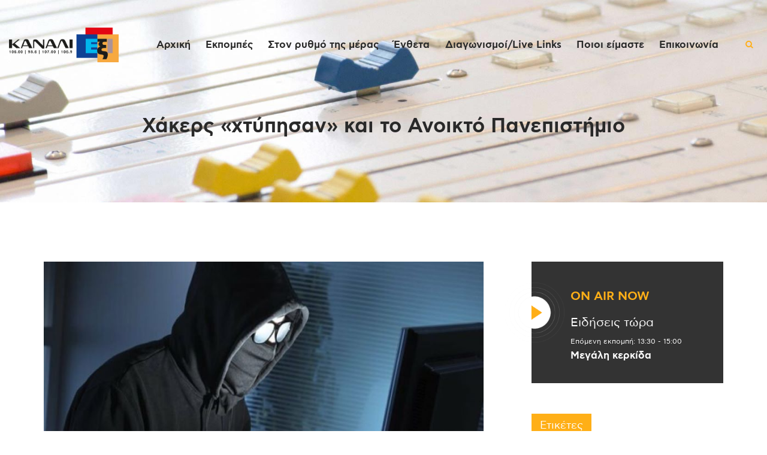

--- FILE ---
content_type: text/html; charset=UTF-8
request_url: https://kanali6.com.cy/chakers-chtypisan-kai-to-anoikto-panepistimio/
body_size: 29405
content:

<!DOCTYPE html>
<html lang="el" class="no-js scheme_default">
<head>
			<meta charset="UTF-8">
		<meta name="viewport" content="width=device-width, initial-scale=1, maximum-scale=1">
		<meta name="format-detection" content="telephone=no">
		<link rel="profile" href="//gmpg.org/xfn/11">
		<link rel="pingback" href="https://kanali6.com.cy/xmlrpc.php">
		<meta name='robots' content='index, follow, max-image-preview:large, max-snippet:-1, max-video-preview:-1' />
	<style>img:is([sizes="auto" i], [sizes^="auto," i]) { contain-intrinsic-size: 3000px 1500px }</style>
	<meta property="og:title" content="Χάκερς «χτύπησαν» και το Ανοικτό Πανεπιστήμιο"/>
<meta property="og:description" content="Υπό «ομηρεία» βρίσκονται οι ιστοσελίδες του Ανοιχτού Πανεπιστήμιου Κύπρου σύμφωνα με e"/>
<meta property="og:image" content="https://kanali6.com.cy/wp-content/uploads/2023/03/XAKERS-2-696x418-1.jpg"/>
<meta name="twitter:card" content="summary">
<meta name="twitter:title" content="Χάκερς «χτύπησαν» και το Ανοικτό Πανεπιστήμιο"/>
<meta name="twitter:description" content="Υπό «ομηρεία» βρίσκονται οι ιστοσελίδες του Ανοιχτού Πανεπιστήμιου Κύπρου σύμφωνα με e"/>
<meta name="twitter:image" content="https://kanali6.com.cy/wp-content/uploads/2023/03/XAKERS-2-696x418-1.jpg"/>
<meta name="author" content="Yiannis Kostakopoulos"/>

	<!-- This site is optimized with the Yoast SEO plugin v26.3 - https://yoast.com/wordpress/plugins/seo/ -->
	<title>Χάκερς «χτύπησαν» και το Ανοικτό Πανεπιστήμιο - Kanali 6</title>
	<link rel="canonical" href="https://kanali6.com.cy/chakers-chtypisan-kai-to-anoikto-panepistimio/" />
	<meta property="og:locale" content="el_GR" />
	<meta property="og:type" content="article" />
	<meta property="og:url" content="https://kanali6.com.cy/chakers-chtypisan-kai-to-anoikto-panepistimio/" />
	<meta property="og:site_name" content="Kanali 6" />
	<meta property="article:publisher" content="https://www.facebook.com/kanali6" />
	<meta property="article:published_time" content="2023-03-28T05:14:56+00:00" />
	<meta property="article:modified_time" content="2023-03-28T07:48:58+00:00" />
	<meta property="og:image" content="https://kanali6.com.cy/wp-content/uploads/2023/03/XAKERS-2-696x418-1.jpg" />
	<meta property="og:image:width" content="800" />
	<meta property="og:image:height" content="530" />
	<meta property="og:image:type" content="image/jpeg" />
	<meta name="author" content="Yiannis Kostakopoulos" />
	<meta name="twitter:label1" content="Συντάχθηκε από" />
	<meta name="twitter:data1" content="Yiannis Kostakopoulos" />
	<script type="application/ld+json" class="yoast-schema-graph">{"@context":"https://schema.org","@graph":[{"@type":"Article","@id":"https://kanali6.com.cy/chakers-chtypisan-kai-to-anoikto-panepistimio/#article","isPartOf":{"@id":"https://kanali6.com.cy/chakers-chtypisan-kai-to-anoikto-panepistimio/"},"author":{"name":"Yiannis Kostakopoulos","@id":"https://kanali6.com.cy/#/schema/person/bdc6b97efb5c72a013c1a788c9153b03"},"headline":"Χάκερς «χτύπησαν» και το Ανοικτό Πανεπιστήμιο","datePublished":"2023-03-28T05:14:56+00:00","dateModified":"2023-03-28T07:48:58+00:00","mainEntityOfPage":{"@id":"https://kanali6.com.cy/chakers-chtypisan-kai-to-anoikto-panepistimio/"},"wordCount":1,"publisher":{"@id":"https://kanali6.com.cy/#organization"},"image":{"@id":"https://kanali6.com.cy/chakers-chtypisan-kai-to-anoikto-panepistimio/#primaryimage"},"thumbnailUrl":"https://kanali6.com.cy/wp-content/uploads/2023/03/XAKERS-2-696x418-1.jpg","articleSection":["Ειδήσεις/Ρεπορτάζ"],"inLanguage":"el"},{"@type":"WebPage","@id":"https://kanali6.com.cy/chakers-chtypisan-kai-to-anoikto-panepistimio/","url":"https://kanali6.com.cy/chakers-chtypisan-kai-to-anoikto-panepistimio/","name":"Χάκερς «χτύπησαν» και το Ανοικτό Πανεπιστήμιο - Kanali 6","isPartOf":{"@id":"https://kanali6.com.cy/#website"},"primaryImageOfPage":{"@id":"https://kanali6.com.cy/chakers-chtypisan-kai-to-anoikto-panepistimio/#primaryimage"},"image":{"@id":"https://kanali6.com.cy/chakers-chtypisan-kai-to-anoikto-panepistimio/#primaryimage"},"thumbnailUrl":"https://kanali6.com.cy/wp-content/uploads/2023/03/XAKERS-2-696x418-1.jpg","datePublished":"2023-03-28T05:14:56+00:00","dateModified":"2023-03-28T07:48:58+00:00","breadcrumb":{"@id":"https://kanali6.com.cy/chakers-chtypisan-kai-to-anoikto-panepistimio/#breadcrumb"},"inLanguage":"el","potentialAction":[{"@type":"ReadAction","target":["https://kanali6.com.cy/chakers-chtypisan-kai-to-anoikto-panepistimio/"]}]},{"@type":"ImageObject","inLanguage":"el","@id":"https://kanali6.com.cy/chakers-chtypisan-kai-to-anoikto-panepistimio/#primaryimage","url":"https://kanali6.com.cy/wp-content/uploads/2023/03/XAKERS-2-696x418-1.jpg","contentUrl":"https://kanali6.com.cy/wp-content/uploads/2023/03/XAKERS-2-696x418-1.jpg","width":800,"height":530},{"@type":"BreadcrumbList","@id":"https://kanali6.com.cy/chakers-chtypisan-kai-to-anoikto-panepistimio/#breadcrumb","itemListElement":[{"@type":"ListItem","position":1,"name":"Home","item":"https://kanali6.com.cy/"},{"@type":"ListItem","position":2,"name":"Χάκερς «χτύπησαν» και το Ανοικτό Πανεπιστήμιο"}]},{"@type":"WebSite","@id":"https://kanali6.com.cy/#website","url":"https://kanali6.com.cy/","name":"Kanali 6","description":"Χειροποίητο Ραδιόφωνο","publisher":{"@id":"https://kanali6.com.cy/#organization"},"potentialAction":[{"@type":"SearchAction","target":{"@type":"EntryPoint","urlTemplate":"https://kanali6.com.cy/?s={search_term_string}"},"query-input":{"@type":"PropertyValueSpecification","valueRequired":true,"valueName":"search_term_string"}}],"inLanguage":"el"},{"@type":"Organization","@id":"https://kanali6.com.cy/#organization","name":"Κανάλι 6","url":"https://kanali6.com.cy/","logo":{"@type":"ImageObject","inLanguage":"el","@id":"https://kanali6.com.cy/#/schema/logo/image/","url":"https://kanali6.com.cy/wp-content/uploads/2019/11/cropped-kanali6_logo_dark.png","contentUrl":"https://kanali6.com.cy/wp-content/uploads/2019/11/cropped-kanali6_logo_dark.png","width":918,"height":288,"caption":"Κανάλι 6"},"image":{"@id":"https://kanali6.com.cy/#/schema/logo/image/"},"sameAs":["https://www.facebook.com/kanali6"]},{"@type":"Person","@id":"https://kanali6.com.cy/#/schema/person/bdc6b97efb5c72a013c1a788c9153b03","name":"Yiannis Kostakopoulos","image":{"@type":"ImageObject","inLanguage":"el","@id":"https://kanali6.com.cy/#/schema/person/image/","url":"https://secure.gravatar.com/avatar/dd296a2b1cf17fa9281fe5053d2e5b52df157d6fabecc2dbcc0f8bb2e8752100?s=96&d=mm&r=g","contentUrl":"https://secure.gravatar.com/avatar/dd296a2b1cf17fa9281fe5053d2e5b52df157d6fabecc2dbcc0f8bb2e8752100?s=96&d=mm&r=g","caption":"Yiannis Kostakopoulos"},"url":"https://kanali6.com.cy/author/yiannisk/"}]}</script>
	<!-- / Yoast SEO plugin. -->


<link rel='dns-prefetch' href='//fonts.googleapis.com' />
<link rel="alternate" type="application/rss+xml" title="Ροή RSS &raquo; Kanali 6" href="https://kanali6.com.cy/feed/" />
<meta property="og:url" content="https://kanali6.com.cy/chakers-chtypisan-kai-to-anoikto-panepistimio/ "/>
			<meta property="og:title" content="Χάκερς «χτύπησαν» και το Ανοικτό Πανεπιστήμιο" />
            <meta property="og:description" content="Υπό «ομηρεία» βρίσκονται οι ιστοσελίδες του Ανοιχτού Πανεπιστήμιου Κύπρου σύμφωνα με email που απέστειλε χθες ο Οργανισμός σε φοιτητές..." />
            <meta property="og:type" content="article" />				<meta property="og:image" content="https://kanali6.com.cy/wp-content/uploads/2023/03/XAKERS-2-696x418-1.jpg"/>
				<script type="a8d7438c195e157b18a45d1c-text/javascript">
/* <![CDATA[ */
window._wpemojiSettings = {"baseUrl":"https:\/\/s.w.org\/images\/core\/emoji\/16.0.1\/72x72\/","ext":".png","svgUrl":"https:\/\/s.w.org\/images\/core\/emoji\/16.0.1\/svg\/","svgExt":".svg","source":{"concatemoji":"https:\/\/kanali6.com.cy\/wp-includes\/js\/wp-emoji-release.min.js?ver=6.8.3"}};
/*! This file is auto-generated */
!function(s,n){var o,i,e;function c(e){try{var t={supportTests:e,timestamp:(new Date).valueOf()};sessionStorage.setItem(o,JSON.stringify(t))}catch(e){}}function p(e,t,n){e.clearRect(0,0,e.canvas.width,e.canvas.height),e.fillText(t,0,0);var t=new Uint32Array(e.getImageData(0,0,e.canvas.width,e.canvas.height).data),a=(e.clearRect(0,0,e.canvas.width,e.canvas.height),e.fillText(n,0,0),new Uint32Array(e.getImageData(0,0,e.canvas.width,e.canvas.height).data));return t.every(function(e,t){return e===a[t]})}function u(e,t){e.clearRect(0,0,e.canvas.width,e.canvas.height),e.fillText(t,0,0);for(var n=e.getImageData(16,16,1,1),a=0;a<n.data.length;a++)if(0!==n.data[a])return!1;return!0}function f(e,t,n,a){switch(t){case"flag":return n(e,"\ud83c\udff3\ufe0f\u200d\u26a7\ufe0f","\ud83c\udff3\ufe0f\u200b\u26a7\ufe0f")?!1:!n(e,"\ud83c\udde8\ud83c\uddf6","\ud83c\udde8\u200b\ud83c\uddf6")&&!n(e,"\ud83c\udff4\udb40\udc67\udb40\udc62\udb40\udc65\udb40\udc6e\udb40\udc67\udb40\udc7f","\ud83c\udff4\u200b\udb40\udc67\u200b\udb40\udc62\u200b\udb40\udc65\u200b\udb40\udc6e\u200b\udb40\udc67\u200b\udb40\udc7f");case"emoji":return!a(e,"\ud83e\udedf")}return!1}function g(e,t,n,a){var r="undefined"!=typeof WorkerGlobalScope&&self instanceof WorkerGlobalScope?new OffscreenCanvas(300,150):s.createElement("canvas"),o=r.getContext("2d",{willReadFrequently:!0}),i=(o.textBaseline="top",o.font="600 32px Arial",{});return e.forEach(function(e){i[e]=t(o,e,n,a)}),i}function t(e){var t=s.createElement("script");t.src=e,t.defer=!0,s.head.appendChild(t)}"undefined"!=typeof Promise&&(o="wpEmojiSettingsSupports",i=["flag","emoji"],n.supports={everything:!0,everythingExceptFlag:!0},e=new Promise(function(e){s.addEventListener("DOMContentLoaded",e,{once:!0})}),new Promise(function(t){var n=function(){try{var e=JSON.parse(sessionStorage.getItem(o));if("object"==typeof e&&"number"==typeof e.timestamp&&(new Date).valueOf()<e.timestamp+604800&&"object"==typeof e.supportTests)return e.supportTests}catch(e){}return null}();if(!n){if("undefined"!=typeof Worker&&"undefined"!=typeof OffscreenCanvas&&"undefined"!=typeof URL&&URL.createObjectURL&&"undefined"!=typeof Blob)try{var e="postMessage("+g.toString()+"("+[JSON.stringify(i),f.toString(),p.toString(),u.toString()].join(",")+"));",a=new Blob([e],{type:"text/javascript"}),r=new Worker(URL.createObjectURL(a),{name:"wpTestEmojiSupports"});return void(r.onmessage=function(e){c(n=e.data),r.terminate(),t(n)})}catch(e){}c(n=g(i,f,p,u))}t(n)}).then(function(e){for(var t in e)n.supports[t]=e[t],n.supports.everything=n.supports.everything&&n.supports[t],"flag"!==t&&(n.supports.everythingExceptFlag=n.supports.everythingExceptFlag&&n.supports[t]);n.supports.everythingExceptFlag=n.supports.everythingExceptFlag&&!n.supports.flag,n.DOMReady=!1,n.readyCallback=function(){n.DOMReady=!0}}).then(function(){return e}).then(function(){var e;n.supports.everything||(n.readyCallback(),(e=n.source||{}).concatemoji?t(e.concatemoji):e.wpemoji&&e.twemoji&&(t(e.twemoji),t(e.wpemoji)))}))}((window,document),window._wpemojiSettings);
/* ]]> */
</script>
<link property="stylesheet" rel='stylesheet' id='stec-widget-events-list-css' href='https://kanali6.com.cy/wp-content/plugins/stachethemes_event_calendar/assets/css/front/style.widget-events.min.css?ver=3.2.4' type='text/css' media='all' />
<script src="/cdn-cgi/scripts/7d0fa10a/cloudflare-static/rocket-loader.min.js" data-cf-settings="a8d7438c195e157b18a45d1c-|49"></script><link property="stylesheet" rel="preload" href="https://kanali6.com.cy/wp-content/plugins/stachethemes_event_calendar/assets/css/fonts/css/all.min.css?ver=3.2.4" as="style" onload="this.rel='stylesheet';" media="all"><link property="stylesheet" rel='stylesheet' id='sb_instagram_styles-css' href='https://kanali6.com.cy/wp-content/plugins/instagram-feed/css/sbi-styles.min.css?ver=2.8.2' type='text/css' media='all' />
<style id='wp-emoji-styles-inline-css' type='text/css'>

	img.wp-smiley, img.emoji {
		display: inline !important;
		border: none !important;
		box-shadow: none !important;
		height: 1em !important;
		width: 1em !important;
		margin: 0 0.07em !important;
		vertical-align: -0.1em !important;
		background: none !important;
		padding: 0 !important;
	}
</style>
<link property="stylesheet" rel='stylesheet' id='wp-block-library-css' href='https://kanali6.com.cy/wp-includes/css/dist/block-library/style.min.css?ver=6.8.3' type='text/css' media='all' />
<style id='classic-theme-styles-inline-css' type='text/css'>
/*! This file is auto-generated */
.wp-block-button__link{color:#fff;background-color:#32373c;border-radius:9999px;box-shadow:none;text-decoration:none;padding:calc(.667em + 2px) calc(1.333em + 2px);font-size:1.125em}.wp-block-file__button{background:#32373c;color:#fff;text-decoration:none}
</style>
<style id='global-styles-inline-css' type='text/css'>
:root{--wp--preset--aspect-ratio--square: 1;--wp--preset--aspect-ratio--4-3: 4/3;--wp--preset--aspect-ratio--3-4: 3/4;--wp--preset--aspect-ratio--3-2: 3/2;--wp--preset--aspect-ratio--2-3: 2/3;--wp--preset--aspect-ratio--16-9: 16/9;--wp--preset--aspect-ratio--9-16: 9/16;--wp--preset--color--black: #000000;--wp--preset--color--cyan-bluish-gray: #abb8c3;--wp--preset--color--white: #ffffff;--wp--preset--color--pale-pink: #f78da7;--wp--preset--color--vivid-red: #cf2e2e;--wp--preset--color--luminous-vivid-orange: #ff6900;--wp--preset--color--luminous-vivid-amber: #fcb900;--wp--preset--color--light-green-cyan: #7bdcb5;--wp--preset--color--vivid-green-cyan: #00d084;--wp--preset--color--pale-cyan-blue: #8ed1fc;--wp--preset--color--vivid-cyan-blue: #0693e3;--wp--preset--color--vivid-purple: #9b51e0;--wp--preset--gradient--vivid-cyan-blue-to-vivid-purple: linear-gradient(135deg,rgba(6,147,227,1) 0%,rgb(155,81,224) 100%);--wp--preset--gradient--light-green-cyan-to-vivid-green-cyan: linear-gradient(135deg,rgb(122,220,180) 0%,rgb(0,208,130) 100%);--wp--preset--gradient--luminous-vivid-amber-to-luminous-vivid-orange: linear-gradient(135deg,rgba(252,185,0,1) 0%,rgba(255,105,0,1) 100%);--wp--preset--gradient--luminous-vivid-orange-to-vivid-red: linear-gradient(135deg,rgba(255,105,0,1) 0%,rgb(207,46,46) 100%);--wp--preset--gradient--very-light-gray-to-cyan-bluish-gray: linear-gradient(135deg,rgb(238,238,238) 0%,rgb(169,184,195) 100%);--wp--preset--gradient--cool-to-warm-spectrum: linear-gradient(135deg,rgb(74,234,220) 0%,rgb(151,120,209) 20%,rgb(207,42,186) 40%,rgb(238,44,130) 60%,rgb(251,105,98) 80%,rgb(254,248,76) 100%);--wp--preset--gradient--blush-light-purple: linear-gradient(135deg,rgb(255,206,236) 0%,rgb(152,150,240) 100%);--wp--preset--gradient--blush-bordeaux: linear-gradient(135deg,rgb(254,205,165) 0%,rgb(254,45,45) 50%,rgb(107,0,62) 100%);--wp--preset--gradient--luminous-dusk: linear-gradient(135deg,rgb(255,203,112) 0%,rgb(199,81,192) 50%,rgb(65,88,208) 100%);--wp--preset--gradient--pale-ocean: linear-gradient(135deg,rgb(255,245,203) 0%,rgb(182,227,212) 50%,rgb(51,167,181) 100%);--wp--preset--gradient--electric-grass: linear-gradient(135deg,rgb(202,248,128) 0%,rgb(113,206,126) 100%);--wp--preset--gradient--midnight: linear-gradient(135deg,rgb(2,3,129) 0%,rgb(40,116,252) 100%);--wp--preset--font-size--small: 13px;--wp--preset--font-size--medium: 20px;--wp--preset--font-size--large: 36px;--wp--preset--font-size--x-large: 42px;--wp--preset--spacing--20: 0.44rem;--wp--preset--spacing--30: 0.67rem;--wp--preset--spacing--40: 1rem;--wp--preset--spacing--50: 1.5rem;--wp--preset--spacing--60: 2.25rem;--wp--preset--spacing--70: 3.38rem;--wp--preset--spacing--80: 5.06rem;--wp--preset--shadow--natural: 6px 6px 9px rgba(0, 0, 0, 0.2);--wp--preset--shadow--deep: 12px 12px 50px rgba(0, 0, 0, 0.4);--wp--preset--shadow--sharp: 6px 6px 0px rgba(0, 0, 0, 0.2);--wp--preset--shadow--outlined: 6px 6px 0px -3px rgba(255, 255, 255, 1), 6px 6px rgba(0, 0, 0, 1);--wp--preset--shadow--crisp: 6px 6px 0px rgba(0, 0, 0, 1);}:where(.is-layout-flex){gap: 0.5em;}:where(.is-layout-grid){gap: 0.5em;}body .is-layout-flex{display: flex;}.is-layout-flex{flex-wrap: wrap;align-items: center;}.is-layout-flex > :is(*, div){margin: 0;}body .is-layout-grid{display: grid;}.is-layout-grid > :is(*, div){margin: 0;}:where(.wp-block-columns.is-layout-flex){gap: 2em;}:where(.wp-block-columns.is-layout-grid){gap: 2em;}:where(.wp-block-post-template.is-layout-flex){gap: 1.25em;}:where(.wp-block-post-template.is-layout-grid){gap: 1.25em;}.has-black-color{color: var(--wp--preset--color--black) !important;}.has-cyan-bluish-gray-color{color: var(--wp--preset--color--cyan-bluish-gray) !important;}.has-white-color{color: var(--wp--preset--color--white) !important;}.has-pale-pink-color{color: var(--wp--preset--color--pale-pink) !important;}.has-vivid-red-color{color: var(--wp--preset--color--vivid-red) !important;}.has-luminous-vivid-orange-color{color: var(--wp--preset--color--luminous-vivid-orange) !important;}.has-luminous-vivid-amber-color{color: var(--wp--preset--color--luminous-vivid-amber) !important;}.has-light-green-cyan-color{color: var(--wp--preset--color--light-green-cyan) !important;}.has-vivid-green-cyan-color{color: var(--wp--preset--color--vivid-green-cyan) !important;}.has-pale-cyan-blue-color{color: var(--wp--preset--color--pale-cyan-blue) !important;}.has-vivid-cyan-blue-color{color: var(--wp--preset--color--vivid-cyan-blue) !important;}.has-vivid-purple-color{color: var(--wp--preset--color--vivid-purple) !important;}.has-black-background-color{background-color: var(--wp--preset--color--black) !important;}.has-cyan-bluish-gray-background-color{background-color: var(--wp--preset--color--cyan-bluish-gray) !important;}.has-white-background-color{background-color: var(--wp--preset--color--white) !important;}.has-pale-pink-background-color{background-color: var(--wp--preset--color--pale-pink) !important;}.has-vivid-red-background-color{background-color: var(--wp--preset--color--vivid-red) !important;}.has-luminous-vivid-orange-background-color{background-color: var(--wp--preset--color--luminous-vivid-orange) !important;}.has-luminous-vivid-amber-background-color{background-color: var(--wp--preset--color--luminous-vivid-amber) !important;}.has-light-green-cyan-background-color{background-color: var(--wp--preset--color--light-green-cyan) !important;}.has-vivid-green-cyan-background-color{background-color: var(--wp--preset--color--vivid-green-cyan) !important;}.has-pale-cyan-blue-background-color{background-color: var(--wp--preset--color--pale-cyan-blue) !important;}.has-vivid-cyan-blue-background-color{background-color: var(--wp--preset--color--vivid-cyan-blue) !important;}.has-vivid-purple-background-color{background-color: var(--wp--preset--color--vivid-purple) !important;}.has-black-border-color{border-color: var(--wp--preset--color--black) !important;}.has-cyan-bluish-gray-border-color{border-color: var(--wp--preset--color--cyan-bluish-gray) !important;}.has-white-border-color{border-color: var(--wp--preset--color--white) !important;}.has-pale-pink-border-color{border-color: var(--wp--preset--color--pale-pink) !important;}.has-vivid-red-border-color{border-color: var(--wp--preset--color--vivid-red) !important;}.has-luminous-vivid-orange-border-color{border-color: var(--wp--preset--color--luminous-vivid-orange) !important;}.has-luminous-vivid-amber-border-color{border-color: var(--wp--preset--color--luminous-vivid-amber) !important;}.has-light-green-cyan-border-color{border-color: var(--wp--preset--color--light-green-cyan) !important;}.has-vivid-green-cyan-border-color{border-color: var(--wp--preset--color--vivid-green-cyan) !important;}.has-pale-cyan-blue-border-color{border-color: var(--wp--preset--color--pale-cyan-blue) !important;}.has-vivid-cyan-blue-border-color{border-color: var(--wp--preset--color--vivid-cyan-blue) !important;}.has-vivid-purple-border-color{border-color: var(--wp--preset--color--vivid-purple) !important;}.has-vivid-cyan-blue-to-vivid-purple-gradient-background{background: var(--wp--preset--gradient--vivid-cyan-blue-to-vivid-purple) !important;}.has-light-green-cyan-to-vivid-green-cyan-gradient-background{background: var(--wp--preset--gradient--light-green-cyan-to-vivid-green-cyan) !important;}.has-luminous-vivid-amber-to-luminous-vivid-orange-gradient-background{background: var(--wp--preset--gradient--luminous-vivid-amber-to-luminous-vivid-orange) !important;}.has-luminous-vivid-orange-to-vivid-red-gradient-background{background: var(--wp--preset--gradient--luminous-vivid-orange-to-vivid-red) !important;}.has-very-light-gray-to-cyan-bluish-gray-gradient-background{background: var(--wp--preset--gradient--very-light-gray-to-cyan-bluish-gray) !important;}.has-cool-to-warm-spectrum-gradient-background{background: var(--wp--preset--gradient--cool-to-warm-spectrum) !important;}.has-blush-light-purple-gradient-background{background: var(--wp--preset--gradient--blush-light-purple) !important;}.has-blush-bordeaux-gradient-background{background: var(--wp--preset--gradient--blush-bordeaux) !important;}.has-luminous-dusk-gradient-background{background: var(--wp--preset--gradient--luminous-dusk) !important;}.has-pale-ocean-gradient-background{background: var(--wp--preset--gradient--pale-ocean) !important;}.has-electric-grass-gradient-background{background: var(--wp--preset--gradient--electric-grass) !important;}.has-midnight-gradient-background{background: var(--wp--preset--gradient--midnight) !important;}.has-small-font-size{font-size: var(--wp--preset--font-size--small) !important;}.has-medium-font-size{font-size: var(--wp--preset--font-size--medium) !important;}.has-large-font-size{font-size: var(--wp--preset--font-size--large) !important;}.has-x-large-font-size{font-size: var(--wp--preset--font-size--x-large) !important;}
:where(.wp-block-post-template.is-layout-flex){gap: 1.25em;}:where(.wp-block-post-template.is-layout-grid){gap: 1.25em;}
:where(.wp-block-columns.is-layout-flex){gap: 2em;}:where(.wp-block-columns.is-layout-grid){gap: 2em;}
:root :where(.wp-block-pullquote){font-size: 1.5em;line-height: 1.6;}
</style>
<link property="stylesheet" rel='stylesheet' id='contact-form-7-css' href='https://kanali6.com.cy/wp-content/plugins/contact-form-7/includes/css/styles.css?ver=6.1.3' type='text/css' media='all' />
<style id='contact-form-7-inline-css' type='text/css'>
.wpcf7 .wpcf7-recaptcha iframe {margin-bottom: 0;}.wpcf7 .wpcf7-recaptcha[data-align="center"] > div {margin: 0 auto;}.wpcf7 .wpcf7-recaptcha[data-align="right"] > div {margin: 0 0 0 auto;}
</style>
<link property="stylesheet" rel='stylesheet' id='mptt-style-css' href='https://kanali6.com.cy/wp-content/plugins/mp-timetable/media/css/style.css?ver=2.4.15' type='text/css' media='all' />
<link property="stylesheet" rel='stylesheet' id='trx_addons-icons-css' href='https://kanali6.com.cy/wp-content/plugins/trx_addons/css/font-icons/css/trx_addons_icons-embedded.css' type='text/css' media='all' />
<link property="stylesheet" rel='stylesheet' id='swiperslider-css' href='https://kanali6.com.cy/wp-content/plugins/trx_addons/js/swiper/swiper.min.css' type='text/css' media='all' />
<link property="stylesheet" rel='stylesheet' id='magnific-popup-css' href='https://kanali6.com.cy/wp-content/plugins/trx_addons/js/magnific/magnific-popup.min.css' type='text/css' media='all' />
<link property="stylesheet" rel='stylesheet' id='trx_addons-css' href='https://kanali6.com.cy/wp-content/plugins/trx_addons/css/trx_addons.css' type='text/css' media='all' />
<link property="stylesheet" rel='stylesheet' id='trx_addons-animation-css' href='https://kanali6.com.cy/wp-content/plugins/trx_addons/css/trx_addons.animation.css' type='text/css' media='all' />
<link property="stylesheet" rel='stylesheet' id='uaf_client_css-css' href='https://kanali6.com.cy/wp-content/uploads/useanyfont/uaf.css?ver=1762945924' type='text/css' media='all' />
<link property="stylesheet" rel='stylesheet' id='yop-public-css' href='https://kanali6.com.cy/wp-content/plugins/yop-poll/public/assets/css/yop-poll-public-6.5.39.css?ver=6.8.3' type='text/css' media='all' />
<link property="stylesheet" rel='stylesheet' id='sounder-parent-style-css' href='https://kanali6.com.cy/wp-content/themes/sounder/style.css?ver=6.8.3' type='text/css' media='all' />
<link property="stylesheet" rel='stylesheet' id='bsf-Defaults-css' href='https://kanali6.com.cy/wp-content/uploads/smile_fonts/Defaults/Defaults.css?ver=3.19.26' type='text/css' media='all' />
<link property="stylesheet" rel='stylesheet' id='__EPYT__style-css' href='https://kanali6.com.cy/wp-content/plugins/youtube-embed-plus/styles/ytprefs.min.css?ver=14.2.3' type='text/css' media='all' />
<style id='__EPYT__style-inline-css' type='text/css'>

                .epyt-gallery-thumb {
                        width: 33.333%;
                }
                
</style>
<link property="stylesheet" rel='stylesheet' id='moove_gdpr_frontend-css' href='https://kanali6.com.cy/wp-content/plugins/gdpr-cookie-compliance/dist/styles/gdpr-main-nf.css?ver=5.0.9' type='text/css' media='all' />
<style id='moove_gdpr_frontend-inline-css' type='text/css'>
				#moove_gdpr_cookie_modal .moove-gdpr-modal-content .moove-gdpr-tab-main h3.tab-title, 
				#moove_gdpr_cookie_modal .moove-gdpr-modal-content .moove-gdpr-tab-main span.tab-title,
				#moove_gdpr_cookie_modal .moove-gdpr-modal-content .moove-gdpr-modal-left-content #moove-gdpr-menu li a, 
				#moove_gdpr_cookie_modal .moove-gdpr-modal-content .moove-gdpr-modal-left-content #moove-gdpr-menu li button,
				#moove_gdpr_cookie_modal .moove-gdpr-modal-content .moove-gdpr-modal-left-content .moove-gdpr-branding-cnt a,
				#moove_gdpr_cookie_modal .moove-gdpr-modal-content .moove-gdpr-modal-footer-content .moove-gdpr-button-holder a.mgbutton, 
				#moove_gdpr_cookie_modal .moove-gdpr-modal-content .moove-gdpr-modal-footer-content .moove-gdpr-button-holder button.mgbutton,
				#moove_gdpr_cookie_modal .cookie-switch .cookie-slider:after, 
				#moove_gdpr_cookie_modal .cookie-switch .slider:after, 
				#moove_gdpr_cookie_modal .switch .cookie-slider:after, 
				#moove_gdpr_cookie_modal .switch .slider:after,
				#moove_gdpr_cookie_info_bar .moove-gdpr-info-bar-container .moove-gdpr-info-bar-content p, 
				#moove_gdpr_cookie_info_bar .moove-gdpr-info-bar-container .moove-gdpr-info-bar-content p a,
				#moove_gdpr_cookie_info_bar .moove-gdpr-info-bar-container .moove-gdpr-info-bar-content a.mgbutton, 
				#moove_gdpr_cookie_info_bar .moove-gdpr-info-bar-container .moove-gdpr-info-bar-content button.mgbutton,
				#moove_gdpr_cookie_modal .moove-gdpr-modal-content .moove-gdpr-tab-main .moove-gdpr-tab-main-content h1, 
				#moove_gdpr_cookie_modal .moove-gdpr-modal-content .moove-gdpr-tab-main .moove-gdpr-tab-main-content h2, 
				#moove_gdpr_cookie_modal .moove-gdpr-modal-content .moove-gdpr-tab-main .moove-gdpr-tab-main-content h3, 
				#moove_gdpr_cookie_modal .moove-gdpr-modal-content .moove-gdpr-tab-main .moove-gdpr-tab-main-content h4, 
				#moove_gdpr_cookie_modal .moove-gdpr-modal-content .moove-gdpr-tab-main .moove-gdpr-tab-main-content h5, 
				#moove_gdpr_cookie_modal .moove-gdpr-modal-content .moove-gdpr-tab-main .moove-gdpr-tab-main-content h6,
				#moove_gdpr_cookie_modal .moove-gdpr-modal-content.moove_gdpr_modal_theme_v2 .moove-gdpr-modal-title .tab-title,
				#moove_gdpr_cookie_modal .moove-gdpr-modal-content.moove_gdpr_modal_theme_v2 .moove-gdpr-tab-main h3.tab-title, 
				#moove_gdpr_cookie_modal .moove-gdpr-modal-content.moove_gdpr_modal_theme_v2 .moove-gdpr-tab-main span.tab-title,
				#moove_gdpr_cookie_modal .moove-gdpr-modal-content.moove_gdpr_modal_theme_v2 .moove-gdpr-branding-cnt a {
					font-weight: inherit				}
			#moove_gdpr_cookie_modal,#moove_gdpr_cookie_info_bar,.gdpr_cookie_settings_shortcode_content{font-family:inherit}#moove_gdpr_save_popup_settings_button{background-color:#373737;color:#fff}#moove_gdpr_save_popup_settings_button:hover{background-color:#000}#moove_gdpr_cookie_info_bar .moove-gdpr-info-bar-container .moove-gdpr-info-bar-content a.mgbutton,#moove_gdpr_cookie_info_bar .moove-gdpr-info-bar-container .moove-gdpr-info-bar-content button.mgbutton{background-color:#f89d02}#moove_gdpr_cookie_modal .moove-gdpr-modal-content .moove-gdpr-modal-footer-content .moove-gdpr-button-holder a.mgbutton,#moove_gdpr_cookie_modal .moove-gdpr-modal-content .moove-gdpr-modal-footer-content .moove-gdpr-button-holder button.mgbutton,.gdpr_cookie_settings_shortcode_content .gdpr-shr-button.button-green{background-color:#f89d02;border-color:#f89d02}#moove_gdpr_cookie_modal .moove-gdpr-modal-content .moove-gdpr-modal-footer-content .moove-gdpr-button-holder a.mgbutton:hover,#moove_gdpr_cookie_modal .moove-gdpr-modal-content .moove-gdpr-modal-footer-content .moove-gdpr-button-holder button.mgbutton:hover,.gdpr_cookie_settings_shortcode_content .gdpr-shr-button.button-green:hover{background-color:#fff;color:#f89d02}#moove_gdpr_cookie_modal .moove-gdpr-modal-content .moove-gdpr-modal-close i,#moove_gdpr_cookie_modal .moove-gdpr-modal-content .moove-gdpr-modal-close span.gdpr-icon{background-color:#f89d02;border:1px solid #f89d02}#moove_gdpr_cookie_info_bar span.moove-gdpr-infobar-allow-all.focus-g,#moove_gdpr_cookie_info_bar span.moove-gdpr-infobar-allow-all:focus,#moove_gdpr_cookie_info_bar button.moove-gdpr-infobar-allow-all.focus-g,#moove_gdpr_cookie_info_bar button.moove-gdpr-infobar-allow-all:focus,#moove_gdpr_cookie_info_bar span.moove-gdpr-infobar-reject-btn.focus-g,#moove_gdpr_cookie_info_bar span.moove-gdpr-infobar-reject-btn:focus,#moove_gdpr_cookie_info_bar button.moove-gdpr-infobar-reject-btn.focus-g,#moove_gdpr_cookie_info_bar button.moove-gdpr-infobar-reject-btn:focus,#moove_gdpr_cookie_info_bar span.change-settings-button.focus-g,#moove_gdpr_cookie_info_bar span.change-settings-button:focus,#moove_gdpr_cookie_info_bar button.change-settings-button.focus-g,#moove_gdpr_cookie_info_bar button.change-settings-button:focus{-webkit-box-shadow:0 0 1px 3px #f89d02;-moz-box-shadow:0 0 1px 3px #f89d02;box-shadow:0 0 1px 3px #f89d02}#moove_gdpr_cookie_modal .moove-gdpr-modal-content .moove-gdpr-modal-close i:hover,#moove_gdpr_cookie_modal .moove-gdpr-modal-content .moove-gdpr-modal-close span.gdpr-icon:hover,#moove_gdpr_cookie_info_bar span[data-href]>u.change-settings-button{color:#f89d02}#moove_gdpr_cookie_modal .moove-gdpr-modal-content .moove-gdpr-modal-left-content #moove-gdpr-menu li.menu-item-selected a span.gdpr-icon,#moove_gdpr_cookie_modal .moove-gdpr-modal-content .moove-gdpr-modal-left-content #moove-gdpr-menu li.menu-item-selected button span.gdpr-icon{color:inherit}#moove_gdpr_cookie_modal .moove-gdpr-modal-content .moove-gdpr-modal-left-content #moove-gdpr-menu li a span.gdpr-icon,#moove_gdpr_cookie_modal .moove-gdpr-modal-content .moove-gdpr-modal-left-content #moove-gdpr-menu li button span.gdpr-icon{color:inherit}#moove_gdpr_cookie_modal .gdpr-acc-link{line-height:0;font-size:0;color:transparent;position:absolute}#moove_gdpr_cookie_modal .moove-gdpr-modal-content .moove-gdpr-modal-close:hover i,#moove_gdpr_cookie_modal .moove-gdpr-modal-content .moove-gdpr-modal-left-content #moove-gdpr-menu li a,#moove_gdpr_cookie_modal .moove-gdpr-modal-content .moove-gdpr-modal-left-content #moove-gdpr-menu li button,#moove_gdpr_cookie_modal .moove-gdpr-modal-content .moove-gdpr-modal-left-content #moove-gdpr-menu li button i,#moove_gdpr_cookie_modal .moove-gdpr-modal-content .moove-gdpr-modal-left-content #moove-gdpr-menu li a i,#moove_gdpr_cookie_modal .moove-gdpr-modal-content .moove-gdpr-tab-main .moove-gdpr-tab-main-content a:hover,#moove_gdpr_cookie_info_bar.moove-gdpr-dark-scheme .moove-gdpr-info-bar-container .moove-gdpr-info-bar-content a.mgbutton:hover,#moove_gdpr_cookie_info_bar.moove-gdpr-dark-scheme .moove-gdpr-info-bar-container .moove-gdpr-info-bar-content button.mgbutton:hover,#moove_gdpr_cookie_info_bar.moove-gdpr-dark-scheme .moove-gdpr-info-bar-container .moove-gdpr-info-bar-content a:hover,#moove_gdpr_cookie_info_bar.moove-gdpr-dark-scheme .moove-gdpr-info-bar-container .moove-gdpr-info-bar-content button:hover,#moove_gdpr_cookie_info_bar.moove-gdpr-dark-scheme .moove-gdpr-info-bar-container .moove-gdpr-info-bar-content span.change-settings-button:hover,#moove_gdpr_cookie_info_bar.moove-gdpr-dark-scheme .moove-gdpr-info-bar-container .moove-gdpr-info-bar-content button.change-settings-button:hover,#moove_gdpr_cookie_info_bar.moove-gdpr-dark-scheme .moove-gdpr-info-bar-container .moove-gdpr-info-bar-content u.change-settings-button:hover,#moove_gdpr_cookie_info_bar span[data-href]>u.change-settings-button,#moove_gdpr_cookie_info_bar.moove-gdpr-dark-scheme .moove-gdpr-info-bar-container .moove-gdpr-info-bar-content a.mgbutton.focus-g,#moove_gdpr_cookie_info_bar.moove-gdpr-dark-scheme .moove-gdpr-info-bar-container .moove-gdpr-info-bar-content button.mgbutton.focus-g,#moove_gdpr_cookie_info_bar.moove-gdpr-dark-scheme .moove-gdpr-info-bar-container .moove-gdpr-info-bar-content a.focus-g,#moove_gdpr_cookie_info_bar.moove-gdpr-dark-scheme .moove-gdpr-info-bar-container .moove-gdpr-info-bar-content button.focus-g,#moove_gdpr_cookie_info_bar.moove-gdpr-dark-scheme .moove-gdpr-info-bar-container .moove-gdpr-info-bar-content a.mgbutton:focus,#moove_gdpr_cookie_info_bar.moove-gdpr-dark-scheme .moove-gdpr-info-bar-container .moove-gdpr-info-bar-content button.mgbutton:focus,#moove_gdpr_cookie_info_bar.moove-gdpr-dark-scheme .moove-gdpr-info-bar-container .moove-gdpr-info-bar-content a:focus,#moove_gdpr_cookie_info_bar.moove-gdpr-dark-scheme .moove-gdpr-info-bar-container .moove-gdpr-info-bar-content button:focus,#moove_gdpr_cookie_info_bar.moove-gdpr-dark-scheme .moove-gdpr-info-bar-container .moove-gdpr-info-bar-content span.change-settings-button.focus-g,span.change-settings-button:focus,button.change-settings-button.focus-g,button.change-settings-button:focus,#moove_gdpr_cookie_info_bar.moove-gdpr-dark-scheme .moove-gdpr-info-bar-container .moove-gdpr-info-bar-content u.change-settings-button.focus-g,#moove_gdpr_cookie_info_bar.moove-gdpr-dark-scheme .moove-gdpr-info-bar-container .moove-gdpr-info-bar-content u.change-settings-button:focus{color:#f89d02}#moove_gdpr_cookie_modal .moove-gdpr-branding.focus-g span,#moove_gdpr_cookie_modal .moove-gdpr-modal-content .moove-gdpr-tab-main a.focus-g,#moove_gdpr_cookie_modal .moove-gdpr-modal-content .moove-gdpr-tab-main .gdpr-cd-details-toggle.focus-g{color:#f89d02}#moove_gdpr_cookie_modal.gdpr_lightbox-hide{display:none}
</style>
<link property="stylesheet" rel='stylesheet' id='sounder-font-google_fonts-css' href='//fonts.googleapis.com/css?family=Roboto:300,300i,400,400i,700,700i|CFAstyStd:400&#038;subset=latin,latin-ext,greek,greek-ext' type='text/css' media='all' />
<link property="stylesheet" rel='stylesheet' id='fontello-icons-css' href='https://kanali6.com.cy/wp-content/themes/sounder/css/font-icons/css/fontello-embedded.css' type='text/css' media='all' />
<link property="stylesheet" rel='stylesheet' id='sounder-main-css' href='https://kanali6.com.cy/wp-content/themes/sounder/style.css' type='text/css' media='all' />
<style id='sounder-main-inline-css' type='text/css'>
.post-navigation .nav-previous a .nav-arrow { background-image: url(https://kanali6.com.cy/wp-content/uploads/2020/05/cy-8-370x208.jpg); }.post-navigation .nav-next a .nav-arrow { background-image: url(https://kanali6.com.cy/wp-content/uploads/2023/03/cbe00e57-30ca-4212-b8cf-a8b3110ffef2-768x5762-6-370x208.jpg); }
</style>
<link property="stylesheet" rel='stylesheet' id='sounder-colors-css' href='https://kanali6.com.cy/wp-content/themes/sounder/css/__colors.css' type='text/css' media='all' />
<link property="stylesheet" rel='stylesheet' id='mediaelement-css' href='https://kanali6.com.cy/wp-includes/js/mediaelement/mediaelementplayer-legacy.min.css?ver=4.2.17' type='text/css' media='all' />
<link property="stylesheet" rel='stylesheet' id='wp-mediaelement-css' href='https://kanali6.com.cy/wp-includes/js/mediaelement/wp-mediaelement.min.css?ver=6.8.3' type='text/css' media='all' />
<link property="stylesheet" rel='stylesheet' id='sounder-child-css' href='https://kanali6.com.cy/wp-content/themes/sounder-child/style.css' type='text/css' media='all' />
<link property="stylesheet" rel='stylesheet' id='trx_addons-responsive-css' href='https://kanali6.com.cy/wp-content/plugins/trx_addons/css/trx_addons.responsive.css' type='text/css' media='all' />
<link property="stylesheet" rel='stylesheet' id='sounder-responsive-css' href='https://kanali6.com.cy/wp-content/themes/sounder/css/responsive.css' type='text/css' media='all' />
<script type="a8d7438c195e157b18a45d1c-text/javascript" src="https://kanali6.com.cy/wp-includes/js/jquery/jquery.min.js?ver=3.7.1" id="jquery-core-js"></script>
<script type="a8d7438c195e157b18a45d1c-text/javascript" src="https://kanali6.com.cy/wp-includes/js/jquery/jquery-migrate.min.js?ver=3.4.1" id="jquery-migrate-js"></script>
<script type="a8d7438c195e157b18a45d1c-text/javascript"></script><link rel="https://api.w.org/" href="https://kanali6.com.cy/wp-json/" /><link rel="alternate" title="JSON" type="application/json" href="https://kanali6.com.cy/wp-json/wp/v2/posts/95646" /><link rel="EditURI" type="application/rsd+xml" title="RSD" href="https://kanali6.com.cy/xmlrpc.php?rsd" />
<link rel='shortlink' href='https://kanali6.com.cy/?p=95646' />
<link rel="alternate" title="oEmbed (JSON)" type="application/json+oembed" href="https://kanali6.com.cy/wp-json/oembed/1.0/embed?url=https%3A%2F%2Fkanali6.com.cy%2Fchakers-chtypisan-kai-to-anoikto-panepistimio%2F" />
<link rel="alternate" title="oEmbed (XML)" type="text/xml+oembed" href="https://kanali6.com.cy/wp-json/oembed/1.0/embed?url=https%3A%2F%2Fkanali6.com.cy%2Fchakers-chtypisan-kai-to-anoikto-panepistimio%2F&#038;format=xml" />
<script src="https://unpkg.com/infinite-scroll@3/dist/infinite-scroll.pkgd.js" type="a8d7438c195e157b18a45d1c-text/javascript"></script>
<script async src="https://securepubads.g.doubleclick.net/tag/js/gpt.js" type="a8d7438c195e157b18a45d1c-text/javascript"></script>
<script type="a8d7438c195e157b18a45d1c-text/javascript">
  window.googletag = window.googletag || {cmd: []};
  googletag.cmd.push(function() {
  
  
  
  var mappingcontentad1 = googletag.sizeMapping().
	addSize([992, 0],[[728, 90]]). //desktop
	addSize([768, 0],[[728, 90]]). //tablet
	addSize([320, 0], [[300, 250]]). //mobile
	addSize([0, 0], [[320, 50], [1, 1]]). //othe
build();
  var mappingwidgetad1 = googletag.sizeMapping().
	addSize([992, 0],[[300, 250]]). //desktop
	addSize([768, 0],[[300, 250]]). //tablet
	addSize([320, 0], [[300, 250]]). //mobile
	addSize([0, 0], [[320, 50], [1, 1]]). //othe
build();


    googletag.defineSlot('/270099789/New_Page_Before_Footer', [[300, 250], [728, 90]], 'div-gpt-ad-1582806526396-0').defineSizeMapping(mappingcontentad1).addService(googletag.pubads());
	googletag.defineSlot('/270099789/New_Page_Agenta_Up_Premium', [[728, 90], [300, 250]], 'div-gpt-ad-1582870191200-0').defineSizeMapping(mappingcontentad1).addService(googletag.pubads());
	googletag.defineSlot('/270099789/New_Page_Agenda_Before_Footer', [[300, 250], [728, 90]], 'div-gpt-ad-1582870370305-0').defineSizeMapping(mappingcontentad1).addService(googletag.pubads());
	googletag.defineSlot('/270099789/New_Page_Home_After_Agenda', [[300, 250], [728, 90]], 'div-gpt-ad-1582870503578-0').defineSizeMapping(mappingcontentad1).addService(googletag.pubads());
	googletag.defineSlot('/270099789/New_Page_Home_Before_News', [[300, 250], [728, 90]], 'div-gpt-ad-1582870565645-0').defineSizeMapping(mappingcontentad1).addService(googletag.pubads());
	googletag.defineSlot('/270099789/New_Page_Shows', [[300, 250], [728, 90]], 'div-gpt-ad-1582870656532-0').defineSizeMapping(mappingcontentad1).addService(googletag.pubads());
        googletag.defineSlot('/270099789/New_Site_Blog_1', [300, 250], 'div-gpt-ad-1582654422804-0').defineSizeMapping(mappingwidgetad1).addService(googletag.pubads());
	googletag.defineSlot('/270099789/New_Page_News', [300, 250], 'div-gpt-ad-1582697609000-0').defineSizeMapping(mappingwidgetad1).addService(googletag.pubads());
	googletag.pubads().collapseEmptyDivs();
    googletag.enableServices();
  });
</script>
<noscript><style type="text/css">.mptt-shortcode-wrapper .mptt-shortcode-table:first-of-type{display:table!important}.mptt-shortcode-wrapper .mptt-shortcode-table .mptt-event-container:hover{height:auto!important;min-height:100%!important}body.mprm_ie_browser .mptt-shortcode-wrapper .mptt-event-container{height:auto!important}@media (max-width:767px){.mptt-shortcode-wrapper .mptt-shortcode-table:first-of-type{display:none!important}}</style></noscript><!-- Metadata generated with the Open Graph Protocol Framework plugin 2.0.0 - https://wordpress.org/plugins/open-graph-protocol-framework/ - https://www.itthinx.com/plugins/open-graph-protocol/ --><meta property="og:title" content="Χάκερς «χτύπησαν» και το Ανοικτό Πανεπιστήμιο" />
<meta property="og:locale" content="el" />
<meta property="og:type" content="article" />
<meta property="og:image" content="https://kanali6.com.cy/wp-content/uploads/2023/03/XAKERS-2-696x418-1.jpg" />
<meta property="og:image:url" content="https://kanali6.com.cy/wp-content/uploads/2023/03/XAKERS-2-696x418-1.jpg" />
<meta property="og:image:secure_url" content="https://kanali6.com.cy/wp-content/uploads/2023/03/XAKERS-2-696x418-1.jpg" />
<meta property="og:image:width" content="800" />
<meta property="og:image:height" content="530" />
<meta property="og:url" content="https://kanali6.com.cy/chakers-chtypisan-kai-to-anoikto-panepistimio/" />
<meta property="og:site_name" content="Kanali 6" />
<meta property="og:description" content="Υπό «ομηρεία» βρίσκονται οι ιστοσελίδες του Ανοιχτού Πανεπιστήμιου Κύπρου σύμφωνα με email που απέστειλε χθες ο Οργανισμός σε φοιτητές και προσωπικό. Όπως αναφέρεται, η Πλατφόρμα Τηλεκπαίδευσης, η διαδικτυακή Πύλη Σπουδών η ιστοσελίδα του Ανοικτού Πανεπιστημίου και άλλες Υπηρεσίες που λειτουργούν μέσω του Κέντρου Δεδομένων, δεν θα είναι προσβάσιμες μέχρι τη &hellip;" />
        <script type="a8d7438c195e157b18a45d1c-text/javascript">
            if (typeof ajaxurl === 'undefined') {
                var ajaxurl = 'https://kanali6.com.cy/wp-admin/admin-ajax.php';
            }
            if (typeof resturl === 'undefined') {
                var resturl = 'https://kanali6.com.cy/wp-json/';
            }
        </script>
        <meta name="generator" content="Powered by WPBakery Page Builder - drag and drop page builder for WordPress."/>
<link rel="icon" href="https://kanali6.com.cy/wp-content/uploads/2022/03/favicon-90x90.png" sizes="32x32" />
<link rel="icon" href="https://kanali6.com.cy/wp-content/uploads/2022/03/favicon.png" sizes="192x192" />
<link rel="apple-touch-icon" href="https://kanali6.com.cy/wp-content/uploads/2022/03/favicon.png" />
<meta name="msapplication-TileImage" content="https://kanali6.com.cy/wp-content/uploads/2022/03/favicon.png" />
		<style type="text/css" id="wp-custom-css">
			
			.astyreg {
	font-family:'cfastysemibold' !important;
}
.astysem {
	font-family: 'cfastystd' !important;
}
.sc_timetable_item .sc_timetable_item_title {
		font-family: 'cfastystd' !important;
}
.sc_layouts_title_title > .sc_layouts_title_caption {
			font-family: 'cfastysemibold' !important;
}
.scheme_default .sc_recent_news_style_news-portfolio .line-one .post_categories, .scheme_default .sc_recent_news_style_news-announce .line-one .post_categories, .scheme_default .sc_timetable_item .sc_timetable_item_header .date {
    color: #ffaf17;
background-color:#ffffff;
}
.scheme_default .post_item_single .post_header .post_categories, .scheme_default .post_item_single .post_header .post_categories a {
font-weight: 600;
    color: #ffaf17;
}
.sc_recent_news_style_news-portfolio .line-one .post_categories, .sc_recent_news_style_news-announce .line-one .post_categories {
    font-weight: 400;
	font-size:11px;
}
.wp-playlist > .wp-playlist-current-item::before, .mptt-shortcode-wrapper .event-user, .coming-soon a, body .mejs-container *, .mejs-time, .widget li, table th {

}
.socials_wrap .social_item .social_icon {
    width: 2em;
    height: 2em;
    line-height: 2em;
}
.sc_title_accent .sc_item_title:not(.sc_item_title_tag) {
    font-weight: 400;
    font-family: 'cfastystd' !important;
}
.sc_title_accent .sc_item_subtitle {
    font-style: normal;
}
.scheme_default .sc_title_accent .sc_item_subtitle {
    color: 
#ffffff;
background-color:
    #00b6ed;
    font-family: 'cfastystd' !important;
}
.sc_title_default .sc_item_title, .sc_title_accent .sc_item_title {
    display: inline-block;
    padding: 18px 36px;
}
.sc_title_default .sc_item_subtitle, .sc_title_accent .sc_item_subtitle {
    padding: 8px 38px;
}
.sc_title_accent .title-wrap .style-bg::before {

}
.sc_layouts_menu_nav > li + li {
    margin-left: 5px !important;
}
.scheme_default .sc_layouts_menu_nav > li ul {
    background-color:rgba(0,0,0,0.45);
	width: 13em !important;
}
.scheme_default .search_style_fullscreen.search_opened .search_form_wrap {
    background-color: 
    rgba(0,0,0,0.85) !important;
}
.scheme_default .search_style_fullscreen.search_opened .search_form {
    border-color: #ffaf17;
}
.scheme_default .sc_layouts_row_type_normal .search_wrap.search_style_fullscreen .search_submit:hover::before {
    color: #ffaf17;
}
.scheme_default .search_style_fullscreen.search_opened .search_field {
	color: #fff !important;
}
.audio_now_playing {
	color:#ffffff !important;
	font-family: "Roboto", sans-serif;
	font-size: 0.8em;
}

.trx_addons_audio_navigation .nav_btn {
    color: #ffaf17;
}
.trx_addons_audio_navigation {
    display: none;
}

.vc_custom_1573647971498 {
border-bottom: 6px solid orange;
}
body .title-with-post h2.sc_item_title.sc_item_title_style_default {
    font-size: 2em;
}
.sc_recent_news_style_news-portfolio .post_header, .sc_recent_news_style_news-announce .post_header {
    max-width: 85%;
}
.scheme_default .sc_recent_news_style_news-portfolio .post_title a, .scheme_default .sc_recent_news_style_news-announce .post_title a, .scheme_default .sc_timetable_item .sc_timetable_item_title a {
background-color:
    rgba(0,0,0,0.60);
}
.vc_col-sm-12 {
    z-index: 2;
}
.scheme_default .footer_default .widget .widget_title, .scheme_default .footer_default .widget {
background-color:
    rgba(0,0,0,0.60);
}
.widget p {
    margin: 0;
	    font-size: 0.8em;
}
.scheme_default .footer_default .widget .widget_title {
    background-color: 
#ffaf17;
}
.scheme_default.sidebar .widget_contacts .contacts_info, .scheme_default.footer_wrap .widget_contacts .contacts_info {
    color: 
    #fff;
}
.scheme_default .footer_default .widget ul, .scheme_default .footer_copyright_inner, .scheme_default .footer_copyright_inner .copyright_text {
    background-color: rgba(0,0,0,0) !important;
}
.scheme_default footer .widget li > a, .scheme_default.footer_wrap .widget_contacts .contacts_info span a, .scheme_default.footer_wrap .widget_contacts .contacts_info > a {
	color: #ffffff !important;
}
footer .widget_nav_menu > div > ul {
	padding: 0;
}
.footer_copyright_inner .copyright_text::before {
    top: 4em;
    height: 50%;
}
.scheme_default .footer_copyright_inner .copyright_text {
    color: #ffffff;
border-bottom: 14px solid
    #00b6ed;
}
h2.sc_item_title.sc_item_title_style_default:not(.sc_item_title_tag), .sc_title_default .sc_item_title:not(.sc_item_title_tag), .sc_title_accent .sc_item_title:not(.sc_item_title_tag) {
    font-size: 2.35em !important;
	font-weight: 400;
font-family: 'cfastystd' !important;
}
@media only screen and (max-width: 768px) {
h2.sc_item_title.sc_item_title_style_default:not(.sc_item_title_tag), .sc_title_default .sc_item_title:not(.sc_item_title_tag), .sc_title_accent .sc_item_title:not(.sc_item_title_tag) {
    font-size: 1.75em !important;
}
.menmob .vc_col-xs-6 {
	width: 100% !important;
	text-align: center;
}
}
div.esg-filter-wrapper .esg-filterbutton > span, .mptt-navigation-tabs li a, div.sounder_tabs .sounder_tabs_titles li a, div.sounder_tabs .sounder_tabs_titles li a.ui-tabs-anchor {
    padding: .25em .35em;
    font-size: 0.85em;
}
.sc_recent_news_style_news-portfolio .post_title, .sc_recent_news_style_news-announce .post_title {
    font-size: 1em !important;
}
body.expand_content .sc_recent_news_style_news-announce .post_size_big, .sc_layouts_submenu .sc_recent_news_style_news-announce .post_size_big {
    height: 216px !important;
}
.scheme_default.sidebar .widget_contacts .contacts_info span::before, .scheme_default.sidebar .widget_contacts .contacts_info > div > a::before, .scheme_default.sidebar .widget_contacts .contacts_info > a::before, .scheme_default.footer_wrap .widget_contacts .contacts_info span::before, .scheme_default.footer_wrap .widget_contacts .contacts_info > div > a::before, .scheme_default.footer_wrap .widget_contacts .contacts_info > a::before {
    color: #fff;
}
.ara .scheme_default .post_item_single .post_header .post_categories, .ara .scheme_default .post_item_single .post_header .post_categories a {
    display: none !important;
}
.scheme_default .footer_copyright_inner .copyright_text::before {
    background-color: 
    rgba(0,0,0,0);
}
.widget_recent_entries .go-wrap .post_title a {
    line-height: 19px;
    font-size: 14px;
}
 .scheme_default .sidebar .widget {
    color: 
#fff;
}
.footer_default .widget .widget_title, .sidebar .widget .widget_title {
    font-size: 18px;
		font-family: 'cfastystd' !important;
}
.widget_categories > ul {
    padding: 0;
}
.scheme_default .widget li > a {
    color: 
    #fff;
}
.scheme_default .widget ul {
    background-color: 
rgba(0,0,0,0);
}
.scheme_default .widget_calendar td#prev a::before, .scheme_default .widget_calendar td#next a::before {
    background-color: 
rgba(0,0,0,0);
color:rgba(0,0,0,0);
}
.comments_wrap {
    display: none !important;
}
.related_wrap .related_item_style_1 .post_title a {
    padding: 6px 14px;
    display: inline-block;
    font-size: 0.7em;
    line-height: 1.5;
}
.related_wrap .related_item_style_1:not(.post_format_audio) .post_featured .post_header {
    max-width: 90%;
}
.scheme_default .related_wrap .related_item_style_1 .post_title a {
background-color:
    rgba(0,0,0,0.55);
}
.scheme_default .post_layout_classic .post_meta {
    background-color: 
    #fff;
}
.scheme_default .post_meta, .scheme_default .post_meta_item, .scheme_default .post_meta_item::after, .scheme_default .post_meta_item:hover::after, .scheme_default .post_meta .vc_inline-link, .scheme_default .post_meta .vc_inline-link::after, .scheme_default .post_meta .vc_inline-link:hover::after, .scheme_default .post_meta_item a, .scheme_default .post_info .post_info_item, .scheme_default .post_info .post_info_item a, .scheme_default .post_info_counters .post_counters_item, .scheme_default .post_counters .socials_share .socials_caption::before, .scheme_default .post_counters .socials_share .socials_caption:hover::before {
    color: #999;
}
.scheme_default .post_item_single .post_meta_item>a{
    color: #fff !important;
}
.scheme_default .post_item_single .post_meta_item>a:hover{
    color: #171717;
}
.post_meta {
    padding: 0;
}
.post_featured .post_meta {
    background-color: 
    rgba(0,0,0,0);
}
.post_featured .post_meta {
	padding: 10px;
}
.related_wrap .post_featured .post_meta {
	padding: 0 !important;
}
.post_item_single .post_featured .right .post_meta_item.post_counters_item {
    padding: 10px !important;
}
.mptt-shortcode-wrapper .mptt-shortcode-table tbody .mptt-event-container .mptt-inner-event-content {
    padding: 10%;
}
.scheme_default .select_container select {
    display: none;
}
.mptt-shortcode-wrapper .mptt-shortcode-table tbody .mptt-event-container .event-title {
    font-size: 1.1em;
}
.arek .trx_addons_audio_player.without_cover {
    background-color: 
    rgba(0,0,0,0.3) !important;
}
.scheme_default .footer_default .widget{
    min-height: 250px;
}
.post_type_mp-event .timeslot {
    width: 30%;
}
.wpb-js-composer .vc_tta.vc_tta-accordion .vc_tta-controls-icon-position-left.vc_tta-panel-title > a {
    padding-left: 76px;
}
.widget_recent_entries .go-wrap .item-mp.img img {
    float: left;
    margin: 0;
    width: auto;
    height: auto;
    max-width: 100px;
	  display: none;
}
#nav_menu-2 {
    padding: 20px 40px;
}
.scheme_default .extra-instagram-box::before, .scheme_default .extra-instagram::before, .scheme_default .sc_title_accent .title-wrap .style-bg::before {
background-color: #ffaf17;
}
.sc_title_default .sc_item_subtitle, .sc_title_accent .sc_item_subtitle {
    font-weight: 400;
	font-size: 1.1em;
}
.scheme_default .search_style_fullscreen.search_opened .search_field::placeholder {
    color: #fff;
}
.scheme_default .footer_copyright_inner .copyright_text {
    font-size: 14px;
}
.sidebar .widget_recent_entries .go-wrap .item-mp.img img {
    height: auto !important;
}
.scheme_default .sc_layouts_row_type_normal .search_wrap.search_style_fullscreen .search_submit::before {
    color: #ffaf17;
}
.scheme_default .search_style_fullscreen.search_opened .search_close, .scheme_default .search_style_fullscreen.search_opened .search_field, .scheme_default .search_style_fullscreen.search_opened .search_submit {
    color: #ffffff;
}
.sc_layouts_menu_nav > li li > a {
    padding: 0.6em 1.5em !important;
}
h1, .front_page_section_caption {
    font-family: "Roboto",sans-serif;
    font-size: 3.250em;
    font-weight: 400 !important;
}
.scheme_default .sc_team_featured .sc_team_item_subtitle {
background-color:
    rgba(0,0,0,0);
}
 @media only screen and (max-width: 600px) {
h1{

    font-size: 2.1em;
}
	 .sc_title_accent .sc_item_subtitle {
    font-size: 0.85em;
}
.post_type_mp-event .timeslot {
    width: 100%;
}
}
.scheme_default .post_item {
    font-size: 14px !important;
}
.post_header .post_item p span {
    background-color: #ffffff;
    color: #999999;
}

.scheme_default .footer_default .widget .widget_title {
    background-color: 
    #ffaf17;
	font-family: 'cfastystd' !important;
}
footer 
.scheme_default .widget ul > li::before {
    color: #ffaf17;
}
.scheme_default .footer_wrap .socials_wrap .social_item .social_icon {
    color: #ffffff;
background-color:#ffaf17;
}
.single-post .sc_layouts_title_title > .sc_layouts_title_caption {
    font-size: 2.05em;
}
 @media only screen and (max-width: 768px) {
.single-post .sc_layouts_title_title > .sc_layouts_title_caption {
    font-size: 1.7em;
}
}
.ccfic {
    display: none;
}

.sidebar .widget_custom_html {
	padding:0 !important;
}
.post_meta .post_meta_item {
    
}
.post_featured .post_meta {
   background-color: rgb(255, 175, 23);
	
}
.sc_timetable_item .post_featured + .sc_timetable_item_header{
	margin-top: -35px;
}
#mep_1{
	    width: 95.7%;
    height: 40px;
    min-width: 223px;
}

.sc_timetable_item .sc_timetable_item_header .date .wrap {

}
.mejs-duration {
	display: none;
}
.maha {
	max-height:250px;
}
body .sc_edd_details .downloads_page_tags .downloads_page_data > a, body .widget_product_tag_cloud a, body .widget_tag_cloud a {
    display: block;
    float: left;
    padding: 8px 9px;
    margin: 0 9px 9px 0;
    font-size: 12px !important;
    line-height: 15px;
}
@media only screen and (min-width: 600px) {
.poca {
    width:49%;
	float:left;
	padding: 5px 5px 5px 0;
}
}
.post_type_mp-event .timeslot {
    padding: 1em;
}
.scheme_default .trx_addons_audio_player.without_cover {
    background-color: 
    rgba(0,0,0,0.75);
}
.sc_timetable_item .sc_timetable_item_title {
    margin: 0;
        margin-top: 0px;
    font-size: 1.175em;
}
.gre { background: #f1f1f1; border-radius: 6px;}
.post_layout_classic .post_title {
    font-size: 1.3em;
}
.scheme_default .sidebar .widget {
    background-color:#333;
}
p {
    font-weight: 400;
}
body .widget_media_image {
    padding: 0 !important;
    background: none !important;
    text-align: center !important;
}
.widget_media_image img {
	width:100% !important;
}
.scheme_default .trx_addons_audio_player.without_cover .audio_author, .scheme_default .format-audio .post_featured.without_thumb .post_audio_author, .scheme_default body .mejs-container *, .scheme_default .mejs-controls .mejs-time-rail .mejs-time-current, .scheme_default .mejs-controls .mejs-volume-slider .mejs-volume-current, .scheme_default .mejs-controls .mejs-horizontal-volume-slider .mejs-horizontal-volume-current {
    color: #ffaf17;
}
.scheme_default .widget_tag_cloud a {
    background-color: #ffaf17;
}
.widget li {
    font-weight: 400;
}

/* Weather */
.slick-slider .slick-slide {
    text-align: center;
}
.views-field-field-location {
    padding-bottom: 10px;
}
.wind-icon-class, .humidity-icon-class {
	height: 20px;
	margin: 20px auto 0 auto;
}
.wind-number-value-class, .wind-direction-value-class {
	font-size:12px;
}
.views-field-field-temperature-current .field-content {
    display: inline-block;
    font-weight: bold;
    font-size: 18px !important;
}
.views-field-field-temperature-current::after {
    display: inline-block;
    content: '\2103';
    font-weight: normal;
    font-size: 18px;
	font-family: "Roboto", sans-serif !important;
}
.views-field-field-wind-direction {
	font-weight: bold;
}
.slide__content{
    padding: 10px;
}
.weather i {
	color: #0bb3c1;
	font-size: 18px;
}
.field-content, .field-content, .views-field {
	text-align: center;
	font-size:0.9em;
	line-height:1.35em;
}
.hum {
    border-bottom: 1px solid white;
padding: 5px;
}
.windspeed {
    padding-top: 5px;
}
.weather.details {
	width:90%;
	margin: 0 auto;
}
.ult-carousel-wrapper {
    margin-bottom: 0 !important;
    padding-bottom: 5px !important;
}

/* Weather END*/

/* watch live popup */
.paoc-popup-modal-cnt {
    background-color: 
    rgba(0,0,0,0) !important;
    padding: 0;
}
.paoc-popup-close {
    width: 25px;
    height: 25px;
    border-radius: 50%;
}
.paoc-popup-modal {
    background-color: 
rgba(0,0,0,0);
}
.paoc-popup-modal {
    background-color: #fff;
    box-shadow: none;
}
/* watch live popup END */
.sc_recent_news_style_news-portfolio .line-one .post_categories {
	font-size: 11px;
}
.sc_recent_news_style_news-announce .post_size_big .post_header {
    top: 45%;
}
.mptt-shortcode-wrapper .mptt-shortcode-table tbody .mptt-event-container .event-title {
    font-size: 0.9em;
}
.mptt-shortcode-wrapper .mptt-shortcode-table tbody .mptt-event-container .timeslot {
    font-size: .75em;
}
.menu-item a {
	    font-family: 'cfastysemibold' !important;
}
.single-mp-event .scheme_default .trx_addons_audio_player.without_cover {
    background-color: 
    rgba(0,0,0,0) !important;
}
.paoc-popup-modal-cnt p {
	display: none !important;
}
.slick-list {
    margin: 0 auto;
}
.slick-prev {
	left:0;
}
.slick-next {
	right:0;
}
.wpb-js-composer .vc_tta.vc_tta-accordion .vc_tta-controls-icon-position-left.vc_tta-panel-title > a {
    padding-left: 66px;
}
.wpcf7 input:not(.wpcf7-submit) {
    width: 100%;
}
.scheme_default .sc_team_featured .sc_team_item_title a {
    color: #fff;
background-color:
    rgba(0,0,0,.55);
	font-family: 'cfastystd' !important;
}
.audio_description {
color: #ffffff;	
	font-size: 12px;
}
.aupla .trx_addons_audio_player.without_cover {
    background-color: 
    rgba(0,0,0,0) !important;
}
.post_item_single > .post_featured > img {
    width: 100%;
    max-height: none;
}
.ult_modal-body {
    padding: 0 !important;
}
.ult_modal-content {
	border-width: 0 !important;
}
.ult-modal-input-wrapper.ult-adjust-bottom-margin {
	margin-bottom: 0 !important;
}
.onano .sc_timetable_item .sc_timetable_item_title {
	font-size:1.45em;
	line-height: 1.23em;
}
body .sc_layouts_menu_nav > li:not(.menu-collapse) > ul {
	top: 2.2em;}
.widget_contacts .contacts_description {
    margin-top: 16px;
}
p {
text-shadow: 1px 1px 1px rgba(0,0,0,0.004);
text-rendering: optimizeLegibility !important;
-webkit-font-smoothing: antialiased !important;
}
.sidebar {
padding-top: 0 !important;
}
/*sidebar play now */

.widget_xyz_insert_php_widget .trx_addons_audio_player {
    padding: 0;
	    background-color: #333;
}
.widget_xyz_insert_php_widget .liveplay {
    position: absolute;
    left: -80px;
}
.widget_xyz_insert_php_widget .liveplay img {
    width: 100px;
}
.widget_xyz_insert_php_widget .onano {
    padding: 0 30px;
	background: #333;
}
.widget_xyz_insert_php_widget  .wrap {
    font-size: 12px;
}
.widget_xyz_insert_php_widget .h5 {
    margin-top: 0;
    margin-bottom: 0;
	  font-size: 1em;
}
.widget_xyz_insert_php_widget .trx_addons_audio_player {
    min-height: unset;
}
/*sidebar play now END */

.trx_addons_audio_player .audio_author {
	font-size: 1.175em !important;
}
@media only screen and (max-width: 1280px) {
.onano .sc_timetable_item .sc_timetable_item_title {
    font-size: 1.2em;
    line-height: 1.23em;
}
}
.nav-links-single .nav-links .nav-previous, .nav-links-single .nav-links .nav-next  {
    display: block;
}
.custom-html-widget {
	background-color: #fff !important;
	text-align: center;
}
#moove_gdpr_cookie_info_bar.moove-gdpr-dark-scheme {
    background-color: rgba(0,0,0,0.85) !important;
    border-top: none;
    padding: 20px 0 !important;
}
.post_counters_likes {
	display: none;
}
.single-mp-event .sc_recent_news .post_meta {
    display: none;	
}
.single-mp-column .post_meta {
	    display: none;	
}				</style>
		<noscript><style> .wpb_animate_when_almost_visible { opacity: 1; }</style></noscript><style type="text/css" id="trx_addons-inline-styles-inline-css">.vc_custom_1576575585616{background-image: url(//kanali6.com.cy/wp-content/uploads/2017/12/headersImageNew3.jpg?id=2081) !important;background-position: center left !important;background-repeat: no-repeat !important;background-size: cover !important;}.sounder_inline_1478057692{background-image: url(https://kanali6.com.cy/wp-content/uploads/2019/12/footer_bg_last.jpg);}.custom-logo-link,.sc_layouts_logo{font-size:0.8em}</style></head>

<body class="wp-singular post-template-default single single-post postid-95646 single-format-standard wp-custom-logo wp-theme-sounder wp-child-theme-sounder-child body_tag scheme_default blog_mode_post body_style_wide is_single sidebar_show sidebar_right trx_addons_present header_type_custom header_style_header-custom-5 header_position_default menu_style_top no_layout wpb-js-composer js-comp-ver-8.1 vc_responsive">
    
	
	<div class="body_wrap">

		<div class="page_wrap"><header class="top_panel top_panel_custom top_panel_custom_5 top_panel_custom_header-default without_bg_image with_featured_image"><div data-vc-full-width="true" data-vc-full-width-init="false" data-vc-stretch-content="true" class="vc_row wpb_row vc_row-fluid vc_custom_1576575585616 vc_row-has-fill shape_divider_top-none shape_divider_bottom-none sc_layouts_row sc_layouts_row_type_normal"><div class="wpb_column vc_column_container vc_col-sm-12 sc_layouts_column_icons_position_left"><div class="vc_column-inner"><div class="wpb_wrapper"><div class="vc_empty_space  hide_on_mobile"   style="height: 0.25em"><span class="vc_empty_space_inner"></span></div><div class="vc_row wpb_row vc_inner vc_row-fluid vc_row-o-equal-height vc_row-o-content-middle vc_row-flex shape_divider_top-none shape_divider_bottom-none"><div class="wpb_column vc_column_container vc_col-sm-2 vc_col-xs-6 sc_layouts_column sc_layouts_column_align_left sc_layouts_column_icons_position_left"><div class="vc_column-inner"><div class="wpb_wrapper"><div class="sc_layouts_item"><a href="https://kanali6.com.cy/" id="sc_layouts_logo_648449572" class="sc_layouts_logo sc_layouts_logo_default"><img class="logo_image"
					src="//kanali6.com.cy/wp-content/uploads/2019/11/cropped-kanali6_logo_dark.png"
					alt="Kanali 6" width="918" height="288"></a><!-- /.sc_layouts_logo --></div></div></div></div><div class="wpb_column vc_column_container vc_col-sm-10 vc_col-xs-6 sc_layouts_column sc_layouts_column_align_right sc_layouts_column_icons_position_left"><div class="vc_column-inner"><div class="wpb_wrapper"><div class="sc_layouts_item"><nav class="sc_layouts_menu sc_layouts_menu_default sc_layouts_menu_dir_horizontal menu_hover_fade hide_on_mobile" itemtype="http://schema.org/SiteNavigationElement" itemscope="itemscope" id="sc_layouts_menu_1926254060"		><ul id="sc_layouts_menu_1010445236" class="sc_layouts_menu_nav"><li id="menu-item-1257" class="menu-item menu-item-type-post_type menu-item-object-page menu-item-home menu-item-1257"><a href="https://kanali6.com.cy/"><span> Αρχική</span></a></li><li id="menu-item-237" class="menu-item menu-item-type-post_type menu-item-object-page menu-item-has-children menu-item-237"><a href="https://kanali6.com.cy/shows/"><span>Εκπομπές</span></a>
<ul class="sub-menu"><li id="menu-item-1678" class="menu-item menu-item-type-post_type menu-item-object-page menu-item-1678"><a href="https://kanali6.com.cy/schedule/"><span>Πρόγραμμα</span></a></li><li id="menu-item-2251" class="menu-item menu-item-type-post_type menu-item-object-page menu-item-2251"><a href="https://kanali6.com.cy/paragogoi/"><span>Παραγωγοί – Δημοσιογράφοι</span></a></li><li id="menu-item-204" class="menu-item menu-item-type-post_type menu-item-object-page menu-item-204"><a href="https://kanali6.com.cy/broadcasts/"><span>Αρχείο Εκπομπών</span></a></li></ul>
</li><li id="menu-item-3072" class="menu-item menu-item-type-custom menu-item-object-custom menu-item-has-children menu-item-3072"><a><span>Στον ρυθμό της μέρας</span></a>
<ul class="sub-menu"><li id="menu-item-1289" class="menu-item menu-item-type-post_type menu-item-object-page menu-item-1289"><a href="https://kanali6.com.cy/ston-rythmo-tis-meras/eidiseis-reportaz/"><span>Ειδήσεις/Ρεπορτάζ</span></a></li><li id="menu-item-1287" class="menu-item menu-item-type-post_type menu-item-object-page menu-item-1287"><a href="https://kanali6.com.cy/ston-rythmo-tis-meras/mikrofono-ston-politi/"><span>Μικρόφωνο στον πολίτη</span></a></li><li id="menu-item-23174" class="menu-item menu-item-type-post_type menu-item-object-page menu-item-23174"><a href="https://kanali6.com.cy/ston-rythmo-tis-meras/me-apopsi/"><span>Με άποψη</span></a></li></ul>
</li><li id="menu-item-1286" class="menu-item menu-item-type-post_type menu-item-object-page menu-item-has-children menu-item-1286"><a href="https://kanali6.com.cy/ston-rythmo-tis-meras/entheta/"><span>Ένθετα</span></a>
<ul class="sub-menu"><li id="menu-item-3688" class="menu-item menu-item-type-post_type menu-item-object-page menu-item-3688"><a href="https://kanali6.com.cy/ston-rythmo-tis-meras/entheta/ex-aformis/"><span>Εξ αφορμής</span></a></li><li id="menu-item-2293" class="menu-item menu-item-type-post_type menu-item-object-page menu-item-2293"><a href="https://kanali6.com.cy/ston-rythmo-tis-meras/entheta/mia-istoria-ena-tragoydi/"><span>Μια Ιστορία ένα Τραγούδι</span></a></li><li id="menu-item-54513" class="menu-item menu-item-type-post_type menu-item-object-page menu-item-54513"><a href="https://kanali6.com.cy/ston-rythmo-tis-meras/entheta/san-simera-allios/"><span>Σαν σήμερα…αλλιώς</span></a></li><li id="menu-item-2294" class="menu-item menu-item-type-post_type menu-item-object-page menu-item-2294"><a href="https://kanali6.com.cy/ston-rythmo-tis-meras/entheta/perivallon-gia-oloys/"><span>Περιβάλλον για όλους</span></a></li><li id="menu-item-94829" class="menu-item menu-item-type-post_type menu-item-object-page menu-item-94829"><a href="https://kanali6.com.cy/ston-rythmo-tis-meras/entheta/vivlio/"><span>Βιβλίο</span></a></li><li id="menu-item-98027" class="menu-item menu-item-type-post_type menu-item-object-page menu-item-98027"><a href="https://kanali6.com.cy/ston-rythmo-tis-meras/entheta/moysiko-scholeio-lemesoy-marios-tokas/"><span>Μουσικό Σχολείο Λεμεσού «Μάριος Τόκας»</span></a></li><li id="menu-item-14870" class="menu-item menu-item-type-post_type menu-item-object-page menu-item-14870"><a href="https://kanali6.com.cy/ston-rythmo-tis-meras/entheta/oi-fones-toy-politismoy/"><span>Οι Φωνές του Πολιτισμού</span></a></li><li id="menu-item-11941" class="menu-item menu-item-type-post_type menu-item-object-page menu-item-11941"><a href="https://kanali6.com.cy/ston-rythmo-tis-meras/entheta/moysiko-imerologio-karantinas/"><span>Μουσικό Ημερολόγιο Καραντίνας</span></a></li></ul>
</li><li id="menu-item-1318" class="menu-item menu-item-type-post_type menu-item-object-page menu-item-1318"><a href="https://kanali6.com.cy/diagonismoi-live-links/"><span>Διαγωνισμοί/Live Links</span></a></li><li id="menu-item-1290" class="menu-item menu-item-type-custom menu-item-object-custom menu-item-has-children menu-item-1290"><a><span>Ποιοι είμαστε</span></a>
<ul class="sub-menu"><li id="menu-item-1294" class="menu-item menu-item-type-post_type menu-item-object-page menu-item-1294"><a href="https://kanali6.com.cy/gia-ton-anthropo-kai-ton-politismo/"><span>Για τον Άνθρωπο και τον Πολιτισμό</span></a></li><li id="menu-item-1163" class="menu-item menu-item-type-post_type menu-item-object-page menu-item-1163"><a href="https://kanali6.com.cy/nea-ekdiloseis-stathmoy/"><span>Νέα/Εκδηλώσεις Σταθμού</span></a></li></ul>
</li><li id="menu-item-1319" class="menu-item menu-item-type-post_type menu-item-object-page menu-item-1319"><a href="https://kanali6.com.cy/contacts/"><span>Επικοινωνία</span></a></li></ul></nav><!-- /.sc_layouts_menu --><div class="sc_layouts_iconed_text sc_layouts_menu_mobile_button">
		<a class="sc_layouts_item_link sc_layouts_iconed_text_link" href="#">
			<span class="sc_layouts_item_icon sc_layouts_iconed_text_icon trx_addons_icon-menu"></span>
		</a>
	</div></div><div class="sc_layouts_item"><div id="sc_layouts_search_1572021184" class="sc_layouts_search"><div class="search_wrap search_style_fullscreen layouts_search">
	<div class="search_form_wrap">
		<form role="search" method="get" class="search_form" action="https://kanali6.com.cy/">
			<input type="text" class="search_field" placeholder="Search" value="" name="s">
			<button type="submit" class="search_submit trx_addons_icon-search"></button>
							<a class="search_close trx_addons_icon-delete"></a>
					</form>
	</div>
	</div></div><!-- /.sc_layouts_search --></div></div></div></div></div><div id="sc_content_1061835715"
		class="sc_content color_style_default sc_content_default sc_content_width_1_1 sc_float_center"><div class="sc_content_container"><div class="vc_empty_space"   style="height: 2.4em"><span class="vc_empty_space_inner"></span></div><div class="vc_empty_space  hide_on_mobile"   style="height: 2em"><span class="vc_empty_space_inner"></span></div><div class="sc_layouts_item"><div id="sc_layouts_title_431280720" class="sc_layouts_title sc_align_center with_content without_image without_tint"><div class="sc_layouts_title_content"><div class="sc_layouts_title_title">							<h1 itemprop="headline" class="sc_layouts_title_caption">Χάκερς «χτύπησαν» και το Ανοικτό Πανεπιστήμιο</h1>
							</div></div><!-- .sc_layouts_title_content --></div><!-- /.sc_layouts_title --></div><div class="vc_empty_space"   style="height: 2em"><span class="vc_empty_space_inner"></span></div><div class="vc_empty_space  hide_on_mobile"   style="height: 2em"><span class="vc_empty_space_inner"></span></div><div class="vc_empty_space  hide_on_notebook hide_on_tablet hide_on_mobile"   style="height: 2em"><span class="vc_empty_space_inner"></span></div></div></div><!-- /.sc_content --></div></div></div></div><div class="vc_row-full-width vc_clearfix"></div></header><div class="menu_mobile_overlay"></div>
<div class="menu_mobile menu_mobile_fullscreen scheme_dark">
	<div class="menu_mobile_inner">
		<a class="menu_mobile_close icon-cancel"></a><a class="sc_layouts_logo" href="https://kanali6.com.cy/"><img src="//kanali6.com.cy/wp-content/uploads/2019/11/kanali6_logo_dark.png" alt="" width="918" height="288"></a><nav class="menu_mobile_nav_area"><ul id="menu_mobile_211746977"><li id="menu_mobile-item-1257" class="menu-item menu-item-type-post_type menu-item-object-page menu-item-home menu-item-1257"><a href="https://kanali6.com.cy/"><span> Αρχική</span></a></li><li id="menu_mobile-item-237" class="menu-item menu-item-type-post_type menu-item-object-page menu-item-has-children menu-item-237"><a href="https://kanali6.com.cy/shows/"><span>Εκπομπές</span></a>
<ul class="sub-menu"><li id="menu_mobile-item-1678" class="menu-item menu-item-type-post_type menu-item-object-page menu-item-1678"><a href="https://kanali6.com.cy/schedule/"><span>Πρόγραμμα</span></a></li><li id="menu_mobile-item-2251" class="menu-item menu-item-type-post_type menu-item-object-page menu-item-2251"><a href="https://kanali6.com.cy/paragogoi/"><span>Παραγωγοί – Δημοσιογράφοι</span></a></li><li id="menu_mobile-item-204" class="menu-item menu-item-type-post_type menu-item-object-page menu-item-204"><a href="https://kanali6.com.cy/broadcasts/"><span>Αρχείο Εκπομπών</span></a></li></ul>
</li><li id="menu_mobile-item-3072" class="menu-item menu-item-type-custom menu-item-object-custom menu-item-has-children menu-item-3072"><a><span>Στον ρυθμό της μέρας</span></a>
<ul class="sub-menu"><li id="menu_mobile-item-1289" class="menu-item menu-item-type-post_type menu-item-object-page menu-item-1289"><a href="https://kanali6.com.cy/ston-rythmo-tis-meras/eidiseis-reportaz/"><span>Ειδήσεις/Ρεπορτάζ</span></a></li><li id="menu_mobile-item-1287" class="menu-item menu-item-type-post_type menu-item-object-page menu-item-1287"><a href="https://kanali6.com.cy/ston-rythmo-tis-meras/mikrofono-ston-politi/"><span>Μικρόφωνο στον πολίτη</span></a></li><li id="menu_mobile-item-23174" class="menu-item menu-item-type-post_type menu-item-object-page menu-item-23174"><a href="https://kanali6.com.cy/ston-rythmo-tis-meras/me-apopsi/"><span>Με άποψη</span></a></li></ul>
</li><li id="menu_mobile-item-1286" class="menu-item menu-item-type-post_type menu-item-object-page menu-item-has-children menu-item-1286"><a href="https://kanali6.com.cy/ston-rythmo-tis-meras/entheta/"><span>Ένθετα</span></a>
<ul class="sub-menu"><li id="menu_mobile-item-3688" class="menu-item menu-item-type-post_type menu-item-object-page menu-item-3688"><a href="https://kanali6.com.cy/ston-rythmo-tis-meras/entheta/ex-aformis/"><span>Εξ αφορμής</span></a></li><li id="menu_mobile-item-2293" class="menu-item menu-item-type-post_type menu-item-object-page menu-item-2293"><a href="https://kanali6.com.cy/ston-rythmo-tis-meras/entheta/mia-istoria-ena-tragoydi/"><span>Μια Ιστορία ένα Τραγούδι</span></a></li><li id="menu_mobile-item-54513" class="menu-item menu-item-type-post_type menu-item-object-page menu-item-54513"><a href="https://kanali6.com.cy/ston-rythmo-tis-meras/entheta/san-simera-allios/"><span>Σαν σήμερα…αλλιώς</span></a></li><li id="menu_mobile-item-2294" class="menu-item menu-item-type-post_type menu-item-object-page menu-item-2294"><a href="https://kanali6.com.cy/ston-rythmo-tis-meras/entheta/perivallon-gia-oloys/"><span>Περιβάλλον για όλους</span></a></li><li id="menu_mobile-item-94829" class="menu-item menu-item-type-post_type menu-item-object-page menu-item-94829"><a href="https://kanali6.com.cy/ston-rythmo-tis-meras/entheta/vivlio/"><span>Βιβλίο</span></a></li><li id="menu_mobile-item-98027" class="menu-item menu-item-type-post_type menu-item-object-page menu-item-98027"><a href="https://kanali6.com.cy/ston-rythmo-tis-meras/entheta/moysiko-scholeio-lemesoy-marios-tokas/"><span>Μουσικό Σχολείο Λεμεσού «Μάριος Τόκας»</span></a></li><li id="menu_mobile-item-14870" class="menu-item menu-item-type-post_type menu-item-object-page menu-item-14870"><a href="https://kanali6.com.cy/ston-rythmo-tis-meras/entheta/oi-fones-toy-politismoy/"><span>Οι Φωνές του Πολιτισμού</span></a></li><li id="menu_mobile-item-11941" class="menu-item menu-item-type-post_type menu-item-object-page menu-item-11941"><a href="https://kanali6.com.cy/ston-rythmo-tis-meras/entheta/moysiko-imerologio-karantinas/"><span>Μουσικό Ημερολόγιο Καραντίνας</span></a></li></ul>
</li><li id="menu_mobile-item-1318" class="menu-item menu-item-type-post_type menu-item-object-page menu-item-1318"><a href="https://kanali6.com.cy/diagonismoi-live-links/"><span>Διαγωνισμοί/Live Links</span></a></li><li id="menu_mobile-item-1290" class="menu-item menu-item-type-custom menu-item-object-custom menu-item-has-children menu-item-1290"><a><span>Ποιοι είμαστε</span></a>
<ul class="sub-menu"><li id="menu_mobile-item-1294" class="menu-item menu-item-type-post_type menu-item-object-page menu-item-1294"><a href="https://kanali6.com.cy/gia-ton-anthropo-kai-ton-politismo/"><span>Για τον Άνθρωπο και τον Πολιτισμό</span></a></li><li id="menu_mobile-item-1163" class="menu-item menu-item-type-post_type menu-item-object-page menu-item-1163"><a href="https://kanali6.com.cy/nea-ekdiloseis-stathmoy/"><span>Νέα/Εκδηλώσεις Σταθμού</span></a></li></ul>
</li><li id="menu_mobile-item-1319" class="menu-item menu-item-type-post_type menu-item-object-page menu-item-1319"><a href="https://kanali6.com.cy/contacts/"><span>Επικοινωνία</span></a></li></ul></nav><div class="search_wrap search_style_normal search_mobile">
	<div class="search_form_wrap">
		<form role="search" method="get" class="search_form" action="https://kanali6.com.cy/">
			<input type="text" class="search_field" placeholder="Search" value="" name="s">
			<button type="submit" class="search_submit trx_addons_icon-search"></button>
					</form>
	</div>
	</div><div class="socials_mobile"><a target="_blank" href="https://www.facebook.com/kanali6" class="social_item social_item_style_icons social_item_type_icons"><span class="social_icon social_icon_socials-fb"><span class="icon-socials-fb"></span></span></a></div>	</div>
</div>

			<div class="page_content_wrap">

								<div class="content_wrap">
				
									

					<div class="content">
										

<article id="post-95646" class="post_item_single post_type_post post_format_ post-95646 post type-post status-publish format-standard has-post-thumbnail hentry category-eidiseis-reportaz" itemscope="itemscope" 
			   itemprop="articleBody" 
			   itemtype="//schema.org/Article"
			   itemid="https://kanali6.com.cy/chakers-chtypisan-kai-to-anoikto-panepistimio/"
			   content="Χάκερς «χτύπησαν» και το Ανοικτό Πανεπιστήμιο"><div class="structured_data_snippets">
		<meta itemprop="headline" content="Χάκερς «χτύπησαν» και το Ανοικτό Πανεπιστήμιο">
		<meta itemprop="datePublished" content="2023-03-28">
		<meta itemprop="dateModified" content="2023-03-28">
		<div itemscope itemprop="publisher" itemtype="//schema.org/Organization">
			<meta itemprop="name" content="Kanali 6">
			<meta itemprop="telephone" content="">
			<meta itemprop="address" content="">
					</div>
		<div itemscope itemprop="author" itemtype="//schema.org/Person">
				<meta itemprop="name" content="Yiannis Kostakopoulos">
			</div></div>				<div class="post_featured" itemscope itemprop="image" itemtype="//schema.org/ImageObject">
											<meta itemprop="width" content="800">
						<meta itemprop="height" content="530">
						<img width="800" height="530" src="https://kanali6.com.cy/wp-content/uploads/2023/03/XAKERS-2-696x418-1.jpg" class="attachment-sounder-thumb-full size-sounder-thumb-full wp-post-image" alt="" itemprop="url" decoding="async" fetchpriority="high" srcset="https://kanali6.com.cy/wp-content/uploads/2023/03/XAKERS-2-696x418-1.jpg 800w, https://kanali6.com.cy/wp-content/uploads/2023/03/XAKERS-2-696x418-1-300x199.jpg 300w, https://kanali6.com.cy/wp-content/uploads/2023/03/XAKERS-2-696x418-1-150x99.jpg 150w, https://kanali6.com.cy/wp-content/uploads/2023/03/XAKERS-2-696x418-1-768x509.jpg 768w, https://kanali6.com.cy/wp-content/uploads/2023/03/XAKERS-2-696x418-1-370x245.jpg 370w, https://kanali6.com.cy/wp-content/uploads/2023/03/XAKERS-2-696x418-1-760x504.jpg 760w" sizes="(max-width: 800px) 100vw, 800px" /><div class="ccfic"></div><div class="post_meta">						<span class="post_meta_item post_date date updated" itemprop="datePublished"><a href="https://kanali6.com.cy/chakers-chtypisan-kai-to-anoikto-panepistimio/">28/03/2023</a></span>
						 <a href="https://kanali6.com.cy/chakers-chtypisan-kai-to-anoikto-panepistimio/" class="post_meta_item post_counters_item post_counters_views trx_addons_icon-eye"><span class="post_counters_number">516</span><span class="post_counters_label">Views</span></a> </div><!-- .post_meta --><div class="right"><div class="post_meta">						<span class="post_meta_item post_date date updated" itemprop="datePublished"><a href="https://kanali6.com.cy/chakers-chtypisan-kai-to-anoikto-panepistimio/">28/03/2023</a></span>
						 <a href="https://kanali6.com.cy/chakers-chtypisan-kai-to-anoikto-panepistimio/" class="post_meta_item post_counters_item post_counters_views trx_addons_icon-eye"><span class="post_counters_number">516</span><span class="post_counters_label">Views</span></a> </div><!-- .post_meta --></div>				</div><!-- .post_featured -->
					<div class="post_content entry-content" itemprop="mainEntityOfPage">
		<p><span style="font-family: cfastystd; font-size: 12pt;">Υπό «ομηρεία» βρίσκονται οι ιστοσελίδες του Ανοιχτού Πανεπιστήμιου Κύπρου σύμφωνα με email που απέστειλε χθες ο Οργανισμός σε φοιτητές και προσωπικό.</span></p>
<p><span style="font-family: cfastystd; font-size: 12pt;">Όπως αναφέρεται, η Πλατφόρμα Τηλεκπαίδευσης, η διαδικτυακή Πύλη Σπουδών η ιστοσελίδα του Ανοικτού Πανεπιστημίου και άλλες Υπηρεσίες που λειτουργούν μέσω του Κέντρου Δεδομένων, δεν θα είναι προσβάσιμες μέχρι τη διερεύνηση και επίλυση του προβλήματος.</span><br />
<span style="font-family: cfastystd; font-size: 12pt;">Όπως αναφέρει το Πανεπιστήμιο, το περιστατικό κρίνεται ως πολύ σοβαρό.</span></p>
<p><span style="font-family: cfastystd; font-size: 12pt;">Υπενθυμίζεται πως πρόσφατα το Κτηματολόγιο έπεσε επίσης θύμα κυβερνοεπίθεσης προκαλώντας σοβαρά προβλήματα στη λειτουργία του και καθιστώντας τις λειτουργίες του εκτός χρήσης. </span></p>
<p><span style="font-family: cfastystd; font-size: 12pt;">Την ίδια ώρα αρκετές εταιρίες έχουν καταγγείλει στην αστυνομία και στο αρμόδιο τμήμα της ότι δέχτηκαν επίθεση με τους χάκερς να ζητούν λύτρα για να αποδεσμεύσουν τα συστήματα.</span></p>
<div class="post_meta_single"><span class="post_meta_item post_share"><div class="socials_share socials_size_tiny socials_type_block socials_dir_horizontal socials_wrap"><span class="social_items"><a class="social_item social_item_popup" href="https://www.facebook.com/sharer/sharer.php?u=https%3A%2F%2Fkanali6.com.cy%2Fchakers-chtypisan-kai-to-anoikto-panepistimio%2F" data-link="https://www.facebook.com/sharer/sharer.php?u=https://kanali6.com.cy/chakers-chtypisan-kai-to-anoikto-panepistimio/" data-count="facebook"><span class="social_icon social_icon_facebook"><span class="icon-facebook"></span></span></a><a class="social_item social_item_popup" href="https://twitter.com/intent/tweet?text=%CE%A7%CE%AC%CE%BA%CE%B5%CF%81%CF%82+%C2%AB%CF%87%CF%84%CF%8D%CF%80%CE%B7%CF%83%CE%B1%CE%BD%C2%BB+%CE%BA%CE%B1%CE%B9+%CF%84%CE%BF+%CE%91%CE%BD%CE%BF%CE%B9%CE%BA%CF%84%CF%8C+%CE%A0%CE%B1%CE%BD%CE%B5%CF%80%CE%B9%CF%83%CF%84%CE%AE%CE%BC%CE%B9%CE%BF&#038;url=https%3A%2F%2Fkanali6.com.cy%2Fchakers-chtypisan-kai-to-anoikto-panepistimio%2F" data-link="https://twitter.com/intent/tweet?text=Χάκερς «χτύπησαν» και το Ανοικτό Πανεπιστήμιο&amp;url=https://kanali6.com.cy/chakers-chtypisan-kai-to-anoikto-panepistimio/" data-count="socials-tw"><span class="social_icon social_icon_socials-tw"><span class="icon-socials-tw"></span></span></a></span></div></span></div>	</div><!-- .entry-content -->
	
	</article>
<div class="nav-links-single">
	<nav class="navigation post-navigation" aria-label="Άρθρα">
		<h2 class="screen-reader-text">Πλοήγηση άρθρων</h2>
		<div class="nav-links"><div class="nav-previous"><a href="https://kanali6.com.cy/kanena-thema-gia-ti-symmetochi-kd-ston-imo-se-periptosi-eklogis-toyrkoy-gg-leei-o-proedros-christodoylidis/" rel="prev"><span class="nav-arrow"></span><span class="screen-reader-text">Prev post</span> <h6 class="post-title">Κανένα θέμα για τη συμμετοχή ΚΔ στον IMO σε περίπτωση εκλογής Τούρκου ΓΓ, λέει ο Πρόεδρος Χριστοδουλίδης</h6><span class="post_date">27/03/2023</span></a></div><div class="nav-next"><a href="https://kanali6.com.cy/ex-aformis-i-eydokia-kai-to-zeimpekiko/" rel="next"><span class="nav-arrow"></span><span class="screen-reader-text">Next post</span> <h6 class="post-title">Εξ Αφορμής: Η «Ευδοκία» και το ζεϊμπέκικο</h6><span class="post_date">28/03/2023</span></a></div></div>
	</nav></div>				
					</div><!-- </.content> -->

							<div class="sidebar right widget_area" role="complementary">
			<div class="sidebar_inner">
				<aside id="xyz_insert_php_widget-2" class="widget widget_xyz_insert_php_widget">

<!-- Current / Live -->

<div id="widget_audio_1903670935" class="widget_area sc_widget_audio vc_widget_audio wpb_content_element">
    <aside id="widget_audio_1903670935_widget" class="widget widget_audio">
        <div class="trx_addons_audio_wrap list inited pause">
            <div class="trx_addons_audio_list" style="max-height: none !important;">
                <div class="trx_addons_audio_player without_cover current">
                    <div class="livelisten">
                        <div class="liveplay">
                        <a href="javascript:void(0)" onclick="if (!window.__cfRLUnblockHandlers) return false; window.open(&quot;http://kanali6.com.cy/live-player.html&quot;,&quot;mywindow&quot;,&quot;location=1,,resizable=0status=1,scrollbars=1,width=450,height=510&quot;);" data-cf-modified-a8d7438c195e157b18a45d1c-="">
                            <img src="https://kanali6.com.cy/wp-content/uploads/2020/01/liveplay.png" >
                        </a>
                    </div>
                        <div class="trx_addons_audio_player_wrap onano">
                        <div class="audio_info">
                            <h5 class="audio_author">On air Now</h5>
                        </div>
                        <div class="audio_frame audio_local">
                            <div class="sc_timetable_item post-2182 mp-event type-mp-event status-publish has-post-thumbnail hentry mp-event_category-radio-shows mp-event-item">
                                <div class="sc_timetable_item_header entry-header">
                                    <h5 class="sc_timetable_item_title">
                                        <a href="/timetable/event/eidiseis-tora/" rel="bookmark" style="background: none; padding:0 13px 6px 0 !important;">Ειδήσεις τώρα                                        </a>
                                    </h5>
                                </div>
                            </div>
                        </div>
                    </div>
                    </div>
                </div>
            </div>
        </div>
    </aside>
</div>

<!-- Current Live End -->

<div id="sc_timetable_859220647" class="sc_timetable sc_timetable_default">
    <div class="sc_timetable_columns_wrap sc_item_columns sc_item_posts_container trx_addons_columns_wrap columns_padding_bottom" style="margin-right: 0 !important;">
        
        <!-- Previous -->
	<div class="trx_addons_column-1_2" style="padding: 0 10px 0 30px !important;">
            <div class="sc_timetable_item post-2182 mp-event type-mp-event status-publish has-post-thumbnail hentry mp-event_category-radio-shows mp-event-item">
                <!-- <div class="post_featured sc_timetable_item_featured maha">
                    <img src="/wp-content/uploads/2019/10/megali-kerkida-kanali-6.jpg" class="attachment-sounder-thumb-extra-rectangle size-sounder-thumb-extra-rectangle wp-post-image hosho" alt="">
                </div> -->
                <div class="sc_timetable_item_header entry-header">
                    <div class="">
                        <span class="wrap">
Επόμενη εκπομπή: <time datetime="15:00" class="timeslot-start">13:30</time>
- <time datetime="17:00" class="timeslot-end">15:00</time>
                        </span>
                    </div>
                    <h5 style="margin: 0; font-size: 1em;">
                        <a href="/timetable/event/megali-kerkida/" rel="bookmark">Μεγάλη κερκίδα</a>
                    </h5>
                </div>
            </div>
        </div>
        <!-- Previous END -->
        
    </div>
</div></aside><aside id="tag_cloud-4" class="widget widget_tag_cloud"><h5 class="widget_title">Ετικέτες</h5><div class="tagcloud"><a href="https://kanali6.com.cy/tag/rock-skini/" class="tag-cloud-link tag-link-211 tag-link-position-1" style="font-size: 11.51912568306pt;" aria-label="ROCK ΣΚΗΝΗ (394 στοιχεία)">ROCK ΣΚΗΝΗ</a>
<a href="https://kanali6.com.cy/tag/astynomia/" class="tag-cloud-link tag-link-985 tag-link-position-2" style="font-size: 11.060109289617pt;" aria-label="Αστυνομία (346 στοιχεία)">Αστυνομία</a>
<a href="https://kanali6.com.cy/tag/ellada/" class="tag-cloud-link tag-link-214 tag-link-position-3" style="font-size: 12.743169398907pt;" aria-label="Ελλάδα (575 στοιχεία)">Ελλάδα</a>
<a href="https://kanali6.com.cy/tag/eyropi/" class="tag-cloud-link tag-link-1051 tag-link-position-4" style="font-size: 10.601092896175pt;" aria-label="Ευρώπη (298 στοιχεία)">Ευρώπη</a>
<a href="https://kanali6.com.cy/tag/ipa/" class="tag-cloud-link tag-link-1235 tag-link-position-5" style="font-size: 11.44262295082pt;" aria-label="ΗΠΑ (390 στοιχεία)">ΗΠΑ</a>
<a href="https://kanali6.com.cy/tag/israil/" class="tag-cloud-link tag-link-6087 tag-link-position-6" style="font-size: 10.601092896175pt;" aria-label="Ισραήλ (302 στοιχεία)">Ισραήλ</a>
<a href="https://kanali6.com.cy/tag/kanali-6/" class="tag-cloud-link tag-link-243 tag-link-position-7" style="font-size: 15.420765027322pt;" aria-label="Κανάλι 6 (1.286 στοιχεία)">Κανάλι 6</a>
<a href="https://kanali6.com.cy/tag/kypriako/" class="tag-cloud-link tag-link-752 tag-link-position-8" style="font-size: 12.360655737705pt;" aria-label="Κυπριακό (516 στοιχεία)">Κυπριακό</a>
<a href="https://kanali6.com.cy/tag/kypros/" class="tag-cloud-link tag-link-148 tag-link-position-9" style="font-size: 20.775956284153pt;" aria-label="Κύπρος (6.455 στοιχεία)">Κύπρος</a>
<a href="https://kanali6.com.cy/tag/larnaka/" class="tag-cloud-link tag-link-757 tag-link-position-10" style="font-size: 9.6065573770492pt;" aria-label="Λάρνακα (223 στοιχεία)">Λάρνακα</a>
<a href="https://kanali6.com.cy/tag/lemesos/" class="tag-cloud-link tag-link-200 tag-link-position-11" style="font-size: 17.486338797814pt;" aria-label="Λεμεσός (2.388 στοιχεία)">Λεμεσός</a>
<a href="https://kanali6.com.cy/tag/leykosia/" class="tag-cloud-link tag-link-758 tag-link-position-12" style="font-size: 9.8360655737705pt;" aria-label="Λευκωσία (237 στοιχεία)">Λευκωσία</a>
<a href="https://kanali6.com.cy/tag/oykrania/" class="tag-cloud-link tag-link-2795 tag-link-position-13" style="font-size: 10.677595628415pt;" aria-label="Ουκρανία (308 στοιχεία)">Ουκρανία</a>
<a href="https://kanali6.com.cy/tag/pafos/" class="tag-cloud-link tag-link-760 tag-link-position-14" style="font-size: 10.983606557377pt;" aria-label="Πάφος (336 στοιχεία)">Πάφος</a>
<a href="https://kanali6.com.cy/tag/toyrkia/" class="tag-cloud-link tag-link-916 tag-link-position-15" style="font-size: 10.218579234973pt;" aria-label="Τουρκία (266 στοιχεία)">Τουρκία</a>
<a href="https://kanali6.com.cy/tag/entheta/" class="tag-cloud-link tag-link-825 tag-link-position-16" style="font-size: 18.863387978142pt;" aria-label="ένθετα (3.607 στοιχεία)">ένθετα</a>
<a href="https://kanali6.com.cy/tag/athlitika/" class="tag-cloud-link tag-link-216 tag-link-position-17" style="font-size: 14.502732240437pt;" aria-label="αθλητικά (968 στοιχεία)">αθλητικά</a>
<a href="https://kanali6.com.cy/tag/apopseis/" class="tag-cloud-link tag-link-794 tag-link-position-18" style="font-size: 10.524590163934pt;" aria-label="απόψεις (291 στοιχεία)">απόψεις</a>
<a href="https://kanali6.com.cy/tag/astynomika/" class="tag-cloud-link tag-link-224 tag-link-position-19" style="font-size: 15.267759562842pt;" aria-label="αστυνομικά (1.234 στοιχεία)">αστυνομικά</a>
<a href="https://kanali6.com.cy/tag/vivlio/" class="tag-cloud-link tag-link-4796 tag-link-position-20" style="font-size: 8.2295081967213pt;" aria-label="βιβλίο (147 στοιχεία)">βιβλίο</a>
<a href="https://kanali6.com.cy/tag/diethni/" class="tag-cloud-link tag-link-3825 tag-link-position-21" style="font-size: 11.901639344262pt;" aria-label="διεθνή (441 στοιχεία)">διεθνή</a>
<a href="https://kanali6.com.cy/tag/eidiseis/" class="tag-cloud-link tag-link-280 tag-link-position-22" style="font-size: 22pt;" aria-label="ειδήσεις (9.264 στοιχεία)">ειδήσεις</a>
<a href="https://kanali6.com.cy/tag/ekloges/" class="tag-cloud-link tag-link-1156 tag-link-position-23" style="font-size: 9.6830601092896pt;" aria-label="εκλογές (226 στοιχεία)">εκλογές</a>
<a href="https://kanali6.com.cy/tag/ekpaideysi/" class="tag-cloud-link tag-link-840 tag-link-position-24" style="font-size: 9.224043715847pt;" aria-label="εκπαίδευση (198 στοιχεία)">εκπαίδευση</a>
<a href="https://kanali6.com.cy/tag/ekpompes/" class="tag-cloud-link tag-link-269 tag-link-position-25" style="font-size: 12.819672131148pt;" aria-label="εκπομπές (584 στοιχεία)">εκπομπές</a>
<a href="https://kanali6.com.cy/tag/emvolia/" class="tag-cloud-link tag-link-1564 tag-link-position-26" style="font-size: 8.1530054644809pt;" aria-label="εμβόλια (142 στοιχεία)">εμβόλια</a>
<a href="https://kanali6.com.cy/tag/koinonia/" class="tag-cloud-link tag-link-265 tag-link-position-27" style="font-size: 16.109289617486pt;" aria-label="κοινωνία (1.583 στοιχεία)">κοινωνία</a>
<a href="https://kanali6.com.cy/tag/koronoios/" class="tag-cloud-link tag-link-283 tag-link-position-28" style="font-size: 17.792349726776pt;" aria-label="κορωνοϊός (2.640 στοιχεία)">κορωνοϊός</a>
<a href="https://kanali6.com.cy/tag/kroysmata/" class="tag-cloud-link tag-link-428 tag-link-position-29" style="font-size: 12.896174863388pt;" aria-label="κρούσματα (600 στοιχεία)">κρούσματα</a>
<a href="https://kanali6.com.cy/tag/kosmos/" class="tag-cloud-link tag-link-173 tag-link-position-30" style="font-size: 15.344262295082pt;" aria-label="κόσμος (1.257 στοιχεία)">κόσμος</a>
<a href="https://kanali6.com.cy/tag/metra/" class="tag-cloud-link tag-link-337 tag-link-position-31" style="font-size: 10.218579234973pt;" aria-label="μέτρα (267 στοιχεία)">μέτρα</a>
<a href="https://kanali6.com.cy/tag/moysiki/" class="tag-cloud-link tag-link-580 tag-link-position-32" style="font-size: 9.3770491803279pt;" aria-label="μουσική (209 στοιχεία)">μουσική</a>
<a href="https://kanali6.com.cy/tag/oikonomia/" class="tag-cloud-link tag-link-245 tag-link-position-33" style="font-size: 12.743169398907pt;" aria-label="οικονομία (575 στοιχεία)">οικονομία</a>
<a href="https://kanali6.com.cy/tag/paideia/" class="tag-cloud-link tag-link-300 tag-link-position-34" style="font-size: 9.3005464480874pt;" aria-label="παιδεία (204 στοιχεία)">παιδεία</a>
<a href="https://kanali6.com.cy/tag/pandimia/" class="tag-cloud-link tag-link-1129 tag-link-position-35" style="font-size: 8.8415300546448pt;" aria-label="πανδημία (177 στοιχεία)">πανδημία</a>
<a href="https://kanali6.com.cy/tag/perivallon/" class="tag-cloud-link tag-link-139 tag-link-position-36" style="font-size: 13.20218579235pt;" aria-label="περιβάλλον (660 στοιχεία)">περιβάλλον</a>
<a href="https://kanali6.com.cy/tag/politiki/" class="tag-cloud-link tag-link-668 tag-link-position-37" style="font-size: 13.814207650273pt;" aria-label="πολιτική (790 στοιχεία)">πολιτική</a>
<a href="https://kanali6.com.cy/tag/politismos/" class="tag-cloud-link tag-link-218 tag-link-position-38" style="font-size: 11.595628415301pt;" aria-label="πολιτισμός (404 στοιχεία)">πολιτισμός</a>
<a href="https://kanali6.com.cy/tag/pyrkagia/" class="tag-cloud-link tag-link-823 tag-link-position-39" style="font-size: 11.366120218579pt;" aria-label="πυρκαγιά (380 στοιχεία)">πυρκαγιά</a>
<a href="https://kanali6.com.cy/tag/polemos/" class="tag-cloud-link tag-link-2820 tag-link-position-40" style="font-size: 11.136612021858pt;" aria-label="πόλεμος (357 στοιχεία)">πόλεμος</a>
<a href="https://kanali6.com.cy/tag/reportaz/" class="tag-cloud-link tag-link-281 tag-link-position-41" style="font-size: 11.44262295082pt;" aria-label="ρεπορτάζ (389 στοιχεία)">ρεπορτάζ</a>
<a href="https://kanali6.com.cy/tag/seismos/" class="tag-cloud-link tag-link-1209 tag-link-position-42" style="font-size: 8.0765027322404pt;" aria-label="σεισμός (141 στοιχεία)">σεισμός</a>
<a href="https://kanali6.com.cy/tag/trochaio/" class="tag-cloud-link tag-link-1029 tag-link-position-43" style="font-size: 8pt;" aria-label="τροχαίο (137 στοιχεία)">τροχαίο</a>
<a href="https://kanali6.com.cy/tag/ygeia/" class="tag-cloud-link tag-link-220 tag-link-position-44" style="font-size: 14.502732240437pt;" aria-label="υγεία (985 στοιχεία)">υγεία</a>
<a href="https://kanali6.com.cy/tag/fotia/" class="tag-cloud-link tag-link-1955 tag-link-position-45" style="font-size: 10.983606557377pt;" aria-label="φωτιά (337 στοιχεία)">φωτιά</a></div>
</aside><aside id="custom_html-7" class="widget_text widget widget_custom_html"><div class="textwidget custom-html-widget"><!-- /270099789/New_Site_Blog_1 -->
<div id='div-gpt-ad-1582654422804-0' style='width: 300px; height: 250px;'>
<script type="a8d7438c195e157b18a45d1c-text/javascript">
    googletag.cmd.push(function() { googletag.display('div-gpt-ad-1582654422804-0'); });
  </script>
</div></div></aside>			</div><!-- /.sidebar_inner -->
		</div><!-- /.sidebar -->
		</div><!-- </.content_wrap> -->			</div><!-- </.page_content_wrap> -->

			<footer class="footer_wrap footer_default sounder_inline_1478057692 scheme_default">
			<div class="footer_widgets_wrap widget_area sc_layouts_row sc_layouts_row_type_normal">
			<div class="footer_widgets_inner widget_area_inner">
				<div class="content_wrap"><div class="columns_wrap"><aside id="text-2" class="column-1_3 widget widget_text"><h5 class="widget_title">Κανάλι 6</h5>			<div class="textwidget"><p>Ένα Κανάλι ενημέρωσης και ψυχαγωγίας, χωρίς λίστες τραγουδιών, χωρίς εξαρτήσεις, κρυφές ατζέντες και σκοπιμότητες. Με αισθητική και άποψη, με ανιδιοτέλεια, ανεξαρτησία και συμμετοχή στα κοινά. Πραγματική δύναμη που μας σπρώχνει μπροστά, οι ακροατές μας!</p>
</div>
		</aside><aside id="custom_html-6" class="column-1_3 widget_text widget widget_custom_html"><h5 class="widget_title">Μας βλέπετε ζωντανά</h5><div class="textwidget custom-html-widget"><a href="javascript:void(0)" onclick="if (!window.__cfRLUnblockHandlers) return false; window.open(&quot;https://istoikona.com/Player/media/kanali6studio&quot;,&quot;mywindow&quot;,&quot;location=1,,resizable=0status=1,scrollbars=1,width=600,height=337&quot;);" style="float:right;" data-cf-modified-a8d7438c195e157b18a45d1c-="">
	<img src="https://kanali6.com.cy/wp-content/uploads/2020/01/watchLive2.png" width="285">
</a></div></aside></div><!-- /.columns_wrap --></div><!-- /.content_wrap -->			</div><!-- /.footer_widgets_inner -->
		</div><!-- /.footer_widgets_wrap -->
		 
<div class="footer_copyright_wrap scheme_">
	<div class="footer_copyright_inner">
		<div class="content_wrap">
			<div class="copyright_text">Copyright © 2026 by Kanali 6. All rights reserved.<br />
CReated by <a href="https://creatures.gr" target="_blank">CReatures.</a> </div>
		</div>
	</div>
</div>
</footer><!-- /.footer_wrap -->

		</div><!-- /.page_wrap -->

	</div><!-- /.body_wrap -->

	
	<a href="#" class="trx_addons_scroll_to_top trx_addons_icon-up" title="Scroll to top"></a><script type="speculationrules">
{"prefetch":[{"source":"document","where":{"and":[{"href_matches":"\/*"},{"not":{"href_matches":["\/wp-*.php","\/wp-admin\/*","\/wp-content\/uploads\/*","\/wp-content\/*","\/wp-content\/plugins\/*","\/wp-content\/themes\/sounder-child\/*","\/wp-content\/themes\/sounder\/*","\/*\\?(.+)"]}},{"not":{"selector_matches":"a[rel~=\"nofollow\"]"}},{"not":{"selector_matches":".no-prefetch, .no-prefetch a"}}]},"eagerness":"conservative"}]}
</script>

		<!-- GA Google Analytics @ https://m0n.co/ga -->
		<script type="a8d7438c195e157b18a45d1c-text/javascript">
			(function(i,s,o,g,r,a,m){i['GoogleAnalyticsObject']=r;i[r]=i[r]||function(){
			(i[r].q=i[r].q||[]).push(arguments)},i[r].l=1*new Date();a=s.createElement(o),
			m=s.getElementsByTagName(o)[0];a.async=1;a.src=g;m.parentNode.insertBefore(a,m)
			})(window,document,'script','https://www.google-analytics.com/analytics.js','ga');
			ga('create', 'UA-91164943-1', 'auto');
			ga('send', 'pageview');
		</script>

		<!--copyscapeskip-->
	<aside id="moove_gdpr_cookie_info_bar" class="moove-gdpr-info-bar-hidden moove-gdpr-align-center moove-gdpr-dark-scheme gdpr_infobar_postion_bottom" aria-label="Cookie Banner για GDPR" style="display: none;">
	<div class="moove-gdpr-info-bar-container">
		<div class="moove-gdpr-info-bar-content">
		
<div class="moove-gdpr-cookie-notice">
  <p><span style="font-size: 14pt;font-family: cfastystd">Χρησιμοποιούμε cookies για να βελτιώνουμε τις υπηρεσίες μας. </span></p>
<p>&nbsp;</p>
<p><a href="https://kanali6.com.cy/politiki-aporritoy-amp-oroi-chriseis/" target="_blank" rel="noopener"><span style="font-size: 14pt;font-family: cfastystd">Περισσότερες πληροφορίες</span></a></p>
</div>
<!--  .moove-gdpr-cookie-notice -->
		
<div class="moove-gdpr-button-holder">
			<button class="mgbutton moove-gdpr-infobar-allow-all gdpr-fbo-0" aria-label="Αποδοχή" >Αποδοχή</button>
		</div>
<!--  .button-container -->
		</div>
		<!-- moove-gdpr-info-bar-content -->
	</div>
	<!-- moove-gdpr-info-bar-container -->
	</aside>
	<!-- #moove_gdpr_cookie_info_bar -->
	<!--/copyscapeskip-->
<!-- Instagram Feed JS -->
<script type="a8d7438c195e157b18a45d1c-text/javascript">
var sbiajaxurl = "https://kanali6.com.cy/wp-admin/admin-ajax.php";
</script>
<link property="stylesheet" rel='stylesheet' id='js_composer_front-css' href='https://kanali6.com.cy/wp-content/plugins/js_composer/assets/css/js_composer.min.css?ver=8.1' type='text/css' media='all' />
<script type="a8d7438c195e157b18a45d1c-text/javascript" src="https://kanali6.com.cy/wp-includes/js/dist/hooks.min.js?ver=4d63a3d491d11ffd8ac6" id="wp-hooks-js"></script>
<script type="a8d7438c195e157b18a45d1c-text/javascript" src="https://kanali6.com.cy/wp-includes/js/dist/i18n.min.js?ver=5e580eb46a90c2b997e6" id="wp-i18n-js"></script>
<script type="a8d7438c195e157b18a45d1c-text/javascript" id="wp-i18n-js-after">
/* <![CDATA[ */
wp.i18n.setLocaleData( { 'text direction\u0004ltr': [ 'ltr' ] } );
/* ]]> */
</script>
<script type="a8d7438c195e157b18a45d1c-text/javascript" src="https://kanali6.com.cy/wp-content/plugins/contact-form-7/includes/swv/js/index.js?ver=6.1.3" id="swv-js"></script>
<script type="a8d7438c195e157b18a45d1c-text/javascript" id="contact-form-7-js-translations">
/* <![CDATA[ */
( function( domain, translations ) {
	var localeData = translations.locale_data[ domain ] || translations.locale_data.messages;
	localeData[""].domain = domain;
	wp.i18n.setLocaleData( localeData, domain );
} )( "contact-form-7", {"translation-revision-date":"2024-08-02 09:16:28+0000","generator":"GlotPress\/4.0.1","domain":"messages","locale_data":{"messages":{"":{"domain":"messages","plural-forms":"nplurals=2; plural=n != 1;","lang":"el_GR"},"This contact form is placed in the wrong place.":["\u0397 \u03c6\u03cc\u03c1\u03bc\u03b1 \u03b5\u03c0\u03b9\u03ba\u03bf\u03b9\u03bd\u03c9\u03bd\u03af\u03b1\u03c2 \u03b5\u03af\u03bd\u03b1\u03b9 \u03c3\u03b5 \u03bb\u03ac\u03b8\u03bf\u03c2 \u03b8\u03ad\u03c3\u03b7."],"Error:":["\u03a3\u03c6\u03ac\u03bb\u03bc\u03b1:"]}},"comment":{"reference":"includes\/js\/index.js"}} );
/* ]]> */
</script>
<script type="a8d7438c195e157b18a45d1c-text/javascript" id="contact-form-7-js-before">
/* <![CDATA[ */
var wpcf7 = {
    "api": {
        "root": "https:\/\/kanali6.com.cy\/wp-json\/",
        "namespace": "contact-form-7\/v1"
    }
};
/* ]]> */
</script>
<script type="a8d7438c195e157b18a45d1c-text/javascript" src="https://kanali6.com.cy/wp-content/plugins/contact-form-7/includes/js/index.js?ver=6.1.3" id="contact-form-7-js"></script>
<script type="a8d7438c195e157b18a45d1c-text/javascript" id="jquery-remove-uppercase-accents-js-extra">
/* <![CDATA[ */
var rua = {"accents":[{"original":"\u0386\u0399","convert":"\u0391\u03aa"},{"original":"\u0386\u03a5","convert":"\u0391\u03ab"},{"original":"\u0388\u0399","convert":"\u0395\u03aa"},{"original":"\u038c\u0399","convert":"\u039f\u03aa"},{"original":"\u0388\u03a5","convert":"\u0395\u03ab"},{"original":"\u038c\u03a5","convert":"\u039f\u03ab"},{"original":"\u03ac\u03b9","convert":"\u03b1\u03ca"},{"original":"\u03ad\u03b9","convert":"\u03b5\u03ca"},{"original":"\u0386\u03c5","convert":"\u03b1\u03cb"},{"original":"\u03ac\u03c5","convert":"\u03b1\u03cb"},{"original":"\u03cc\u03b9","convert":"\u03bf\u03ca"},{"original":"\u0388\u03c5","convert":"\u03b5\u03cb"},{"original":"\u03ad\u03c5","convert":"\u03b5\u03cb"},{"original":"\u03cc\u03c5","convert":"\u03bf\u03cb"},{"original":"\u038c\u03c5","convert":"\u03bf\u03cb"},{"original":"\u0386","convert":"\u0391"},{"original":"\u03ac","convert":"\u03b1"},{"original":"\u0388","convert":"\u0395"},{"original":"\u03ad","convert":"\u03b5"},{"original":"\u0389","convert":"\u0397"},{"original":"\u03ae","convert":"\u03b7"},{"original":"\u038a","convert":"\u0399"},{"original":"\u03aa","convert":"\u0399"},{"original":"\u03af","convert":"\u03b9"},{"original":"\u0390","convert":"\u03ca"},{"original":"\u038c","convert":"\u039f"},{"original":"\u03cc","convert":"\u03bf"},{"original":"\u038e","convert":"\u03a5"},{"original":"\u03cd","convert":"\u03c5"},{"original":"\u03b0","convert":"\u03cb"},{"original":"\u038f","convert":"\u03a9"},{"original":"\u03ce","convert":"\u03c9"}],"selectors":"","selAction":""};
/* ]]> */
</script>
<script type="a8d7438c195e157b18a45d1c-text/javascript" src="https://kanali6.com.cy/wp-content/plugins/remove-uppercase-accents/js/jquery.remove-uppercase-accents.js?ver=6.8.3" id="jquery-remove-uppercase-accents-js"></script>
<script type="a8d7438c195e157b18a45d1c-text/javascript" src="https://kanali6.com.cy/wp-content/plugins/trx_addons/js/swiper/swiper.jquery.min.js" id="swiperslider-js"></script>
<script type="a8d7438c195e157b18a45d1c-text/javascript" src="https://kanali6.com.cy/wp-content/plugins/trx_addons/js/magnific/jquery.magnific-popup.min.js" id="magnific-popup-js"></script>
<script type="a8d7438c195e157b18a45d1c-text/javascript" id="trx_addons-js-extra">
/* <![CDATA[ */
var TRX_ADDONS_STORAGE = {"ajax_url":"https:\/\/kanali6.com.cy\/wp-admin\/admin-ajax.php","ajax_nonce":"59f658ac8e","site_url":"https:\/\/kanali6.com.cy","post_id":"95646","vc_edit_mode":"0","popup_engine":"magnific","animate_inner_links":"0","menu_collapse":"1","menu_collapse_icon":"trx_addons_icon-ellipsis-vert","user_logged_in":"0","email_mask":"^([a-zA-Z0-9_\\-]+\\.)*[a-zA-Z0-9_\\-]+@[a-z0-9_\\-]+(\\.[a-z0-9_\\-]+)*\\.[a-z]{2,6}$","msg_ajax_error":"Invalid server answer!","msg_magnific_loading":"Loading image","msg_magnific_error":"Error loading image","msg_error_like":"Error saving your like! Please, try again later.","msg_field_name_empty":"The name can't be empty","msg_field_email_empty":"Too short (or empty) email address","msg_field_email_not_valid":"Invalid email address","msg_field_text_empty":"The message text can't be empty","msg_search_error":"Search error! Try again later.","msg_send_complete":"Send message complete!","msg_send_error":"Transmit failed!","ajax_views":"","menu_cache":["#sc_layouts_menu_1010445236",".menu_mobile_inner > nav > ul"],"login_via_ajax":"1","msg_login_empty":"The Login field can't be empty","msg_login_long":"The Login field is too long","msg_password_empty":"The password can't be empty and shorter then 4 characters","msg_password_long":"The password is too long","msg_login_success":"Login success! The page should be reloaded in 3 sec.","msg_login_error":"Login failed!","msg_not_agree":"Please, read and check 'Terms and Conditions'","msg_email_long":"E-mail address is too long","msg_email_not_valid":"E-mail address is invalid","msg_password_not_equal":"The passwords in both fields are not equal","msg_registration_success":"Registration success! Please log in!","msg_registration_error":"Registration failed!","shapes_url":"https:\/\/kanali6.com.cy\/wp-content\/themes\/sounder\/trx_addons\/css\/shapes\/","scroll_to_anchor":"1","update_location_from_anchor":"0","msg_sc_googlemap_not_avail":"Googlemap service is not available","msg_sc_googlemap_geocoder_error":"Error while geocode address"};
/* ]]> */
</script>
<script type="a8d7438c195e157b18a45d1c-text/javascript" src="https://kanali6.com.cy/wp-content/plugins/trx_addons/js/trx_addons.js" id="trx_addons-js"></script>
<script type="a8d7438c195e157b18a45d1c-text/javascript" id="yop-public-js-extra">
/* <![CDATA[ */
var objectL10n = {"yopPollParams":{"urlParams":{"ajax":"https:\/\/kanali6.com.cy\/wp-admin\/admin-ajax.php","wpLogin":"https:\/\/kanali6.com.cy\/wp-login.php?redirect_to=https%3A%2F%2Fkanali6.com.cy%2Fwp-admin%2Fadmin-ajax.php%3Faction%3Dyop_poll_record_wordpress_vote"},"apiParams":{"reCaptcha":{"siteKey":""},"reCaptchaV2Invisible":{"siteKey":""},"reCaptchaV3":{"siteKey":""},"hCaptcha":{"siteKey":""},"cloudflareTurnstile":{"siteKey":""}},"captchaParams":{"imgPath":"https:\/\/kanali6.com.cy\/wp-content\/plugins\/yop-poll\/public\/assets\/img\/","url":"https:\/\/kanali6.com.cy\/wp-content\/plugins\/yop-poll\/app.php","accessibilityAlt":"Sound icon","accessibilityTitle":"Accessibility option: listen to a question and answer it!","accessibilityDescription":"Type below the <strong>answer<\/strong> to what you hear. Numbers or words:","explanation":"Click or touch the <strong>ANSWER<\/strong>","refreshAlt":"Refresh\/reload icon","refreshTitle":"Refresh\/reload: get new images and accessibility option!"},"voteParams":{"invalidPoll":"Invalid Poll","noAnswersSelected":"No answer selected","minAnswersRequired":"At least {min_answers_allowed} answer(s) required","maxAnswersRequired":"A max of {max_answers_allowed} answer(s) accepted","noAnswerForOther":"No other answer entered","noValueForCustomField":"{custom_field_name} is required","tooManyCharsForCustomField":"Text for {custom_field_name} is too long","consentNotChecked":"You must agree to our terms and conditions","noCaptchaSelected":"Captcha is required","thankYou":"Thank you for your vote"},"resultsParams":{"singleVote":"vote","multipleVotes":"votes","singleAnswer":"answer","multipleAnswers":"answers"}}};
/* ]]> */
</script>
<script type="a8d7438c195e157b18a45d1c-text/javascript" src="https://kanali6.com.cy/wp-content/plugins/yop-poll/public/assets/js/yop-poll-public-6.5.39.min.js?ver=6.8.3" id="yop-public-js"></script>
<script type="a8d7438c195e157b18a45d1c-text/javascript" src="https://kanali6.com.cy/wp-content/plugins/trx_addons/components/cpt/layouts/shortcodes/menu/superfish.min.js" id="superfish-js"></script>
<script type="a8d7438c195e157b18a45d1c-text/javascript" id="__ytprefs__-js-extra">
/* <![CDATA[ */
var _EPYT_ = {"ajaxurl":"https:\/\/kanali6.com.cy\/wp-admin\/admin-ajax.php","security":"56a6a18d39","gallery_scrolloffset":"20","eppathtoscripts":"https:\/\/kanali6.com.cy\/wp-content\/plugins\/youtube-embed-plus\/scripts\/","eppath":"https:\/\/kanali6.com.cy\/wp-content\/plugins\/youtube-embed-plus\/","epresponsiveselector":"[\"iframe.__youtube_prefs_widget__\"]","epdovol":"1","version":"14.2.3","evselector":"iframe.__youtube_prefs__[src], iframe[src*=\"youtube.com\/embed\/\"], iframe[src*=\"youtube-nocookie.com\/embed\/\"]","ajax_compat":"","maxres_facade":"eager","ytapi_load":"light","pause_others":"","stopMobileBuffer":"1","facade_mode":"","not_live_on_channel":""};
/* ]]> */
</script>
<script type="a8d7438c195e157b18a45d1c-text/javascript" src="https://kanali6.com.cy/wp-content/plugins/youtube-embed-plus/scripts/ytprefs.min.js?ver=14.2.3" id="__ytprefs__-js"></script>
<script type="a8d7438c195e157b18a45d1c-text/javascript" src="https://kanali6.com.cy/wp-content/plugins/youtube-embed-plus/scripts/fitvids.min.js?ver=14.2.3" id="__ytprefsfitvids__-js"></script>
<script type="a8d7438c195e157b18a45d1c-text/javascript" id="moove_gdpr_frontend-js-extra">
/* <![CDATA[ */
var moove_frontend_gdpr_scripts = {"ajaxurl":"https:\/\/kanali6.com.cy\/wp-admin\/admin-ajax.php","post_id":"95646","plugin_dir":"https:\/\/kanali6.com.cy\/wp-content\/plugins\/gdpr-cookie-compliance","show_icons":"all","is_page":"","ajax_cookie_removal":"false","strict_init":"2","enabled_default":{"strict":1,"third_party":0,"advanced":0,"performance":0,"preference":0},"geo_location":"false","force_reload":"false","is_single":"1","hide_save_btn":"false","current_user":"0","cookie_expiration":"0","script_delay":"2000","close_btn_action":"1","close_btn_rdr":"","scripts_defined":"{\"cache\":true,\"header\":\"\",\"body\":\"\",\"footer\":\"\",\"thirdparty\":{\"header\":\"\",\"body\":\"\",\"footer\":\"\"},\"strict\":{\"header\":\"\",\"body\":\"\",\"footer\":\"\"},\"advanced\":{\"header\":\"\",\"body\":\"\",\"footer\":\"\"}}","gdpr_scor":"true","wp_lang":"","wp_consent_api":"false","gdpr_nonce":"1275199b72"};
/* ]]> */
</script>
<script type="a8d7438c195e157b18a45d1c-text/javascript" src="https://kanali6.com.cy/wp-content/plugins/gdpr-cookie-compliance/dist/scripts/main.js?ver=5.0.9" id="moove_gdpr_frontend-js"></script>
<script type="a8d7438c195e157b18a45d1c-text/javascript" id="moove_gdpr_frontend-js-after">
/* <![CDATA[ */
var gdpr_consent__strict = "false"
var gdpr_consent__thirdparty = "false"
var gdpr_consent__advanced = "false"
var gdpr_consent__performance = "false"
var gdpr_consent__preference = "false"
var gdpr_consent__cookies = ""
/* ]]> */
</script>
<script type="a8d7438c195e157b18a45d1c-text/javascript" id="sounder-init-js-extra">
/* <![CDATA[ */
var SOUNDER_STORAGE = {"ajax_url":"https:\/\/kanali6.com.cy\/wp-admin\/admin-ajax.php","ajax_nonce":"59f658ac8e","site_url":"https:\/\/kanali6.com.cy","theme_url":"https:\/\/kanali6.com.cy\/wp-content\/themes\/sounder","site_scheme":"scheme_default","user_logged_in":"","mobile_layout_width":"767","mobile_device":"","menu_side_stretch":"","menu_side_icons":"1","background_video":"","use_mediaelements":"1","comment_maxlength":"1000","admin_mode":"","email_mask":"^([a-zA-Z0-9_\\-]+\\.)*[a-zA-Z0-9_\\-]+@[a-z0-9_\\-]+(\\.[a-z0-9_\\-]+)*\\.[a-z]{2,6}$","strings":{"ajax_error":"Invalid server answer!","error_global":"Error data validation!","name_empty":"The name can&#039;t be empty","name_long":"Too long name","email_empty":"Too short (or empty) email address","email_long":"Too long email address","email_not_valid":"Invalid email address","text_empty":"The message text can&#039;t be empty","text_long":"Too long message text"},"alter_link_color":"#e30613","button_hover":"default"};
/* ]]> */
</script>
<script type="a8d7438c195e157b18a45d1c-text/javascript" src="https://kanali6.com.cy/wp-content/themes/sounder/js/__scripts.js" id="sounder-init-js"></script>
<script type="a8d7438c195e157b18a45d1c-text/javascript" id="mediaelement-core-js-before">
/* <![CDATA[ */
var mejsL10n = {"language":"el","strings":{"mejs.download-file":"\u0391\u03bd\u03ac\u03ba\u03c4\u03b7\u03c3\u03b7 \u03b1\u03c1\u03c7\u03b5\u03af\u03bf\u03c5","mejs.install-flash":"\u03a7\u03c1\u03b7\u03c3\u03b9\u03bc\u03bf\u03c0\u03bf\u03b9\u03b5\u03af\u03c4\u03b5 \u03ad\u03bd\u03b1\u03bd \u03c0\u03b5\u03c1\u03b9\u03b7\u03b3\u03b7\u03c4\u03ae \u03c0\u03bf\u03c5 \u03b4\u03b5\u03bd \u03ad\u03c7\u03b5\u03b9 \u03c4\u03bf Flash player \u03b5\u03bd\u03b5\u03c1\u03b3\u03bf\u03c0\u03bf\u03b9\u03b7\u03bc\u03ad\u03bd\u03bf \u03ae \u03b5\u03b3\u03ba\u03b1\u03c4\u03b5\u03c3\u03c4\u03b7\u03bc\u03ad\u03bd\u03bf. \u03a0\u03b1\u03c1\u03b1\u03ba\u03b1\u03bb\u03bf\u03cd\u03bc\u03b5 \u03b5\u03bd\u03b5\u03c1\u03b3\u03bf\u03c0\u03bf\u03b9\u03ae\u03c3\u03c4\u03b5 \u03c4\u03bf \u03c0\u03c1\u03cc\u03c3\u03b8\u03b5\u03c4\u03bf \u03c4\u03bf\u03c5 Flash player \u03ae \u03ba\u03ac\u03bd\u03c4\u03b5 \u03bb\u03ae\u03c8\u03b7 \u03c4\u03b7\u03c2 \u03c4\u03b5\u03bb\u03b5\u03c5\u03c4\u03b1\u03af\u03b1\u03c2 \u03ad\u03ba\u03b4\u03bf\u03c3\u03b7\u03c2 \u03b1\u03c0\u03cc https:\/\/get.adobe.com\/flashplayer\/","mejs.fullscreen":"\u03a0\u03bb\u03ae\u03c1\u03b7\u03c2 \u03bf\u03b8\u03cc\u03bd\u03b7","mejs.play":"\u0391\u03bd\u03b1\u03c0\u03b1\u03c1\u03b1\u03b3\u03c9\u03b3\u03ae","mejs.pause":"\u03a0\u03b1\u03cd\u03c3\u03b7","mejs.time-slider":"\u03a7\u03c1\u03cc\u03bd\u03bf\u03c2 \u03ba\u03cd\u03bb\u03b9\u03c3\u03b7\u03c2","mejs.time-help-text":"\u03a7\u03c1\u03b7\u03c3\u03b9\u03bc\u03bf\u03c0\u03bf\u03b9\u03ae\u03c3\u03c4\u03b5 \u03c4\u03b1 \u03c0\u03bb\u03ae\u03ba\u03c4\u03c1\u03b1 \u0391\u03c1\u03b9\u03c3\u03c4\u03b5\u03c1\u03cc\/\u0394\u03b5\u03be\u03af \u03b2\u03ad\u03bb\u03bf\u03c2 \u03b3\u03b9\u03b1 \u03bd\u03b1 \u03c0\u03c1\u03bf\u03c7\u03c9\u03c1\u03ae\u03c3\u03b5\u03c4\u03b5 \u03ad\u03bd\u03b1 \u03b4\u03b5\u03c5\u03c4\u03b5\u03c1\u03cc\u03bb\u03b5\u03c0\u03c4\u03bf, \u03a0\u03ac\u03bd\u03c9\/\u039a\u03ac\u03c4\u03c9 \u03b2\u03ad\u03bb\u03b7 \u03b3\u03b9\u03b1 \u03bd\u03b1 \u03c0\u03c1\u03bf\u03c7\u03c9\u03c1\u03ae\u03c3\u03b5\u03c4\u03b5 \u03b4\u03ad\u03ba\u03b1 \u03b4\u03b5\u03c5\u03c4\u03b5\u03c1\u03cc\u03bb\u03b5\u03c0\u03c4\u03b1.","mejs.live-broadcast":"\u0396\u03c9\u03bd\u03c4\u03b1\u03bd\u03ae \u03bc\u03b5\u03c4\u03ac\u03b4\u03bf\u03c3\u03b7","mejs.volume-help-text":"\u03a7\u03c1\u03b7\u03c3\u03b9\u03bc\u03bf\u03c0\u03bf\u03b9\u03b5\u03af\u03c3\u03c4\u03b5 \u03c4\u03b1 \u03c0\u03bb\u03ae\u03ba\u03c4\u03c1\u03b1 \u03a0\u03ac\u03bd\u03c9\/\u039a\u03ac\u03c4\u03c9 \u03b2\u03ad\u03bb\u03bf\u03c2 \u03b3\u03b9\u03b1 \u03bd\u03b1 \u03b1\u03c5\u03be\u03ae\u03c3\u03b5\u03c4\u03b5 \u03ae \u03bd\u03b1 \u03bc\u03b5\u03b9\u03ce\u03c3\u03b5\u03c4\u03b5 \u03ad\u03bd\u03c4\u03b1\u03c3\u03b7.","mejs.unmute":"\u0391\u03c0\u03bf\u03c3\u03af\u03b3\u03b1\u03c3\u03b7","mejs.mute":"\u03a3\u03af\u03b3\u03b1\u03c3\u03b7","mejs.volume-slider":"\u03a1\u03c5\u03b8\u03bc\u03b9\u03c3\u03c4\u03b9\u03ba\u03cc \u0388\u03bd\u03c4\u03b1\u03c3\u03b7\u03c2","mejs.video-player":"\u03a0\u03c1\u03cc\u03b3\u03c1\u03b1\u03bc\u03bc\u03b1 \u0391\u03bd\u03b1\u03c0\u03b1\u03c1\u03b1\u03b3\u03c9\u03b3\u03ae\u03c2 \u0392\u03af\u03bd\u03c4\u03b5\u03bf","mejs.audio-player":"\u03a0\u03c1\u03cc\u03b3\u03c1\u03b1\u03bc\u03bc\u03b1 \u0391\u03bd\u03b1\u03c0\u03b1\u03c1\u03b1\u03b3\u03c9\u03b3\u03ae\u03c2 \u0389\u03c7\u03bf\u03c5","mejs.captions-subtitles":"\u039b\u03b5\u03b6\u03ac\u03bd\u03c4\u03b5\u03c2\/\u03c5\u03c0\u03cc\u03c4\u03b9\u03c4\u03bb\u03bf\u03b9","mejs.captions-chapters":"\u039a\u03b5\u03c6\u03ac\u03bb\u03b1\u03b9\u03b1","mejs.none":"\u039a\u03b1\u03bc\u03af\u03b1","mejs.afrikaans":"\u0386\u03c6\u03c1\u03b9\u03ba\u03b1\u03b1\u03bd\u03c2","mejs.albanian":"\u0391\u03bb\u03b2\u03b1\u03bd\u03b9\u03ba\u03ac","mejs.arabic":"\u0391\u03c1\u03b1\u03b2\u03b9\u03ba\u03ac","mejs.belarusian":"\u039b\u03b5\u03c5\u03ba\u03bf\u03c1\u03c9\u03c3\u03b9\u03ba\u03ac","mejs.bulgarian":"\u0392\u03bf\u03c5\u03bb\u03b3\u03b1\u03c1\u03b9\u03ba\u03ac","mejs.catalan":"\u039a\u03b1\u03c4\u03b1\u03bb\u03b1\u03bd\u03b9\u03ba\u03ac","mejs.chinese":"\u039a\u03b9\u03bd\u03ad\u03b6\u03b9\u03ba\u03b1","mejs.chinese-simplified":"\u039a\u03b9\u03bd\u03ad\u03b6\u03b9\u03ba\u03b1 (\u0391\u03c0\u03bb\u03bf\u03c0\u03bf\u03b9\u03b7\u03bc\u03ad\u03bd\u03b1)","mejs.chinese-traditional":"\u039a\u03b9\u03bd\u03ad\u03b6\u03b9\u03ba\u03b1 (\u03a0\u03b1\u03c1\u03b1\u03b4\u03bf\u03c3\u03b9\u03b1\u03ba\u03ac)","mejs.croatian":"\u039a\u03c1\u03bf\u03b1\u03c4\u03b9\u03ba\u03ac","mejs.czech":"\u03a4\u03c3\u03ad\u03c7\u03b9\u03ba\u03b1","mejs.danish":"\u0394\u03b1\u03bd\u03ad\u03b6\u03b9\u03ba\u03b1","mejs.dutch":"\u039f\u03bb\u03bb\u03b1\u03bd\u03b4\u03b9\u03ba\u03ac","mejs.english":"\u0391\u03b3\u03b3\u03bb\u03b9\u03ba\u03ac","mejs.estonian":"\u0395\u03c3\u03b8\u03bf\u03bd\u03b9\u03b1\u03bd\u03ac","mejs.filipino":"\u03a6\u03b9\u03bb\u03b9\u03c0\u03c0\u03b9\u03bd\u03ad\u03b6\u03b9\u03ba\u03b1","mejs.finnish":"\u039f\u03bb\u03bf\u03ba\u03bb\u03ae\u03c1\u03c9\u03c3\u03b7","mejs.french":"\u0393\u03b1\u03bb\u03bb\u03b9\u03ba\u03ac","mejs.galician":"\u0393\u03b1\u03bb\u03b9\u03ba\u03b9\u03b1\u03bd\u03ac","mejs.german":"\u0393\u03b5\u03c1\u03bc\u03b1\u03bd\u03b9\u03ba\u03ac","mejs.greek":"\u0395\u03bb\u03bb\u03b7\u03bd\u03b9\u03ba\u03ac","mejs.haitian-creole":"\u039a\u03c1\u03b5\u03bf\u03bb\u03b9\u03ba\u03ac \u0391\u03ca\u03c4\u03ae\u03c2","mejs.hebrew":"\u0395\u03b2\u03c1\u03b1\u03ca\u03ba\u03ac","mejs.hindi":"\u03a7\u03af\u03bd\u03c4\u03b9","mejs.hungarian":"\u039f\u03c5\u03b3\u03b3\u03c1\u03b9\u03ba\u03ac","mejs.icelandic":"\u0399\u03c3\u03bb\u03b1\u03bd\u03b4\u03b9\u03ba\u03ac","mejs.indonesian":"\u0399\u03bd\u03b4\u03bf\u03bd\u03b7\u03c3\u03b9\u03b1\u03ba\u03ac","mejs.irish":"\u0399\u03c1\u03bb\u03b1\u03bd\u03b4\u03b9\u03ba\u03ac","mejs.italian":"\u0399\u03c4\u03b1\u03bb\u03b9\u03ba\u03ac","mejs.japanese":"\u0399\u03b1\u03c0\u03c9\u03bd\u03b9\u03ba\u03ac","mejs.korean":"\u039a\u03bf\u03b5\u03c1\u03ac\u03c4\u03b9\u03ba\u03b1","mejs.latvian":"\u039b\u03b5\u03c4\u03bf\u03bd\u03b9\u03ba\u03ac","mejs.lithuanian":"\u039b\u03b9\u03b8\u03bf\u03c5\u03b1\u03bd\u03b9\u03ba\u03ac","mejs.macedonian":"\u03a3\u03bb\u03b1\u03b2\u03bf\u03bc\u03b1\u03ba\u03b5\u03b4\u03bf\u03bd\u03b9\u03ba\u03ac","mejs.malay":"\u039c\u03b1\u03bb\u03b1\u03b9\u03c3\u03b9\u03b1\u03bd\u03ac","mejs.maltese":"\u039c\u03b1\u03bb\u03c4\u03ad\u03b6\u03b9\u03ba\u03b1","mejs.norwegian":"\u039d\u03bf\u03c1\u03b2\u03b7\u03b3\u03b9\u03ba\u03ac","mejs.persian":"\u03a0\u03b5\u03c1\u03c3\u03b9\u03ba\u03ac","mejs.polish":"\u03a0\u03bf\u03bb\u03c9\u03bd\u03b9\u03ba\u03ac","mejs.portuguese":"\u03a0\u03bf\u03c1\u03c4\u03bf\u03b3\u03b1\u03bb\u03b9\u03ba\u03ac","mejs.romanian":"\u03a1\u03bf\u03c5\u03bc\u03b1\u03bd\u03b9\u03ba\u03ac","mejs.russian":"\u03a1\u03c9\u03c3\u03b9\u03ba\u03ac","mejs.serbian":"\u03a3\u03b5\u03c1\u03b2\u03b9\u03ba\u03ac","mejs.slovak":"\u03a3\u03bb\u03bf\u03b2\u03b1\u03ba\u03b9\u03ba\u03ac","mejs.slovenian":"\u03a3\u03bb\u03bf\u03b2\u03b5\u03bd\u03b9\u03ba\u03ac","mejs.spanish":"\u0399\u03c3\u03c0\u03b1\u03bd\u03b9\u03ba\u03ac","mejs.swahili":"\u03a3\u03bf\u03c5\u03b1\u03c7\u03af\u03bb\u03b9","mejs.swedish":"\u03a3\u03bf\u03c5\u03b7\u03b4\u03b9\u03ba\u03ac","mejs.tagalog":"Tagalog","mejs.thai":"\u03a4\u03b1\u03ca\u03bb\u03b1\u03bd\u03b4\u03ad\u03b6\u03b9\u03ba\u03b1","mejs.turkish":"\u03a4\u03bf\u03c5\u03c1\u03ba\u03b9\u03ba\u03ac","mejs.ukrainian":"\u039f\u03c5\u03ba\u03c1\u03b1\u03bd\u03b9\u03ba\u03ac","mejs.vietnamese":"\u0392\u03b9\u03b5\u03c4\u03bd\u03b1\u03bc\u03ad\u03b6\u03b9\u03ba\u03b1","mejs.welsh":"\u039f\u03c5\u03b1\u03bb\u03b9\u03ba\u03ac","mejs.yiddish":"\u0393\u03af\u03bd\u03c4\u03b9\u03c2"}};
/* ]]> */
</script>
<script type="a8d7438c195e157b18a45d1c-text/javascript" src="https://kanali6.com.cy/wp-includes/js/mediaelement/mediaelement-and-player.min.js?ver=4.2.17" id="mediaelement-core-js"></script>
<script type="a8d7438c195e157b18a45d1c-text/javascript" src="https://kanali6.com.cy/wp-includes/js/mediaelement/mediaelement-migrate.min.js?ver=6.8.3" id="mediaelement-migrate-js"></script>
<script type="a8d7438c195e157b18a45d1c-text/javascript" id="mediaelement-js-extra">
/* <![CDATA[ */
var _wpmejsSettings = {"pluginPath":"\/wp-includes\/js\/mediaelement\/","classPrefix":"mejs-","stretching":"responsive","audioShortcodeLibrary":"mediaelement","videoShortcodeLibrary":"mediaelement"};
/* ]]> */
</script>
<script type="a8d7438c195e157b18a45d1c-text/javascript" src="https://kanali6.com.cy/wp-includes/js/mediaelement/wp-mediaelement.min.js?ver=6.8.3" id="wp-mediaelement-js"></script>
<script type="a8d7438c195e157b18a45d1c-text/javascript" src="https://kanali6.com.cy/wp-content/plugins/js_composer/assets/js/dist/js_composer_front.min.js?ver=8.1" id="wpb_composer_front_js-js"></script>
<script type="a8d7438c195e157b18a45d1c-text/javascript"></script>
    
	<!--copyscapeskip-->
	<!-- V1 -->
	<dialog id="moove_gdpr_cookie_modal" class="gdpr_lightbox-hide" aria-modal="true" aria-label="Οθόνη ρυθμίσεων GDPR">
	<div class="moove-gdpr-modal-content moove-clearfix logo-position-left moove_gdpr_modal_theme_v1">
		    
		<button class="moove-gdpr-modal-close" autofocus aria-label="Κλείσιμο Ρυθμίσεων Cookie GDPR">
			<span class="gdpr-sr-only">Κλείσιμο Ρυθμίσεων Cookie GDPR</span>
			<span class="gdpr-icon moovegdpr-arrow-close"></span>
		</button>
				<div class="moove-gdpr-modal-left-content">
		
<div class="moove-gdpr-company-logo-holder">
	<img src="https://kanali6.com.cy/wp-content/plugins/gdpr-cookie-compliance/dist/images/gdpr-logo.png" alt="Kanali 6"   width="350"  height="233"  class="img-responsive" />
</div>
<!--  .moove-gdpr-company-logo-holder -->
		<ul id="moove-gdpr-menu">
			
<li class="menu-item-on menu-item-privacy_overview menu-item-selected">
	<button data-href="#privacy_overview" class="moove-gdpr-tab-nav" aria-label="Επισκόπηση απορρήτου">
	<span class="gdpr-nav-tab-title">Επισκόπηση απορρήτου</span>
	</button>
</li>

	<li class="menu-item-strict-necessary-cookies menu-item-off">
	<button data-href="#strict-necessary-cookies" class="moove-gdpr-tab-nav" aria-label="Απολύτως απαραίτητα cookies">
		<span class="gdpr-nav-tab-title">Απολύτως απαραίτητα cookies</span>
	</button>
	</li>





	<li class="menu-item-moreinfo menu-item-off">
	<button data-href="#cookie_policy_modal" class="moove-gdpr-tab-nav" aria-label="Cookie Policy">
		<span class="gdpr-nav-tab-title">Cookie Policy</span>
	</button>
	</li>
		</ul>
		
<div class="moove-gdpr-branding-cnt">
			<a href="https://wordpress.org/plugins/gdpr-cookie-compliance/" rel="noopener noreferrer" target="_blank" class='moove-gdpr-branding'>Powered by&nbsp; <span>GDPR Cookie Compliance</span></a>
		</div>
<!--  .moove-gdpr-branding -->
		</div>
		<!--  .moove-gdpr-modal-left-content -->
		<div class="moove-gdpr-modal-right-content">
		<div class="moove-gdpr-modal-title">
			 
		</div>
		<!-- .moove-gdpr-modal-ritle -->
		<div class="main-modal-content">

			<div class="moove-gdpr-tab-content">
			
<div id="privacy_overview" class="moove-gdpr-tab-main">
		<span class="tab-title">Επισκόπηση απορρήτου</span>
		<div class="moove-gdpr-tab-main-content">
	<p>Αυτός ο ιστότοπος χρησιμοποιεί cookies για να σας παρέχουμε την καλύτερη δυνατή εμπειρία χρήστη. Οι πληροφορίες των cookies αποθηκεύονται στο πρόγραμμα περιήγησής σας και εκτελούν λειτουργίες όπως η αναγνώρισή σας όταν επιστρέφετε στον ιστότοπό μας και βοηθώντας την ομάδα μας να καταλάβει ποια τμήματα του ιστότοπου μας θεωρείτε πιο ενδιαφέροντα και χρήσιμα.</p>
		</div>
	<!--  .moove-gdpr-tab-main-content -->

</div>
<!-- #privacy_overview -->
			
  <div id="strict-necessary-cookies" class="moove-gdpr-tab-main" style="display:none">
    <span class="tab-title">Απολύτως απαραίτητα cookies</span>
    <div class="moove-gdpr-tab-main-content">
      <p>Το αυστηρώς απαραίτητο cookie θα πρέπει να είναι ενεργοποιημένο ανά πάσα στιγμή, ώστε να μπορέσουμε να αποθηκεύσουμε τις προτιμήσεις σας για ρυθμίσεις cookie.</p>
      <div class="moove-gdpr-status-bar ">
        <div class="gdpr-cc-form-wrap">
          <div class="gdpr-cc-form-fieldset">
            <label class="cookie-switch" for="moove_gdpr_strict_cookies">    
              <span class="gdpr-sr-only">Ενεργοποίηση ή απενεργοποίηση των Cookies</span>        
              <input type="checkbox" aria-label="Απολύτως απαραίτητα cookies"  value="check" name="moove_gdpr_strict_cookies" id="moove_gdpr_strict_cookies">
              <span class="cookie-slider cookie-round gdpr-sr" data-text-enable="Enabled" data-text-disabled="Disabled">
                <span class="gdpr-sr-label">
                  <span class="gdpr-sr-enable">Enabled</span>
                  <span class="gdpr-sr-disable">Disabled</span>
                </span>
              </span>
            </label>
          </div>
          <!-- .gdpr-cc-form-fieldset -->
        </div>
        <!-- .gdpr-cc-form-wrap -->
      </div>
      <!-- .moove-gdpr-status-bar -->
                                              
    </div>
    <!--  .moove-gdpr-tab-main-content -->
  </div>
  <!-- #strict-necesarry-cookies -->
			
			
									
	<div id="cookie_policy_modal" class="moove-gdpr-tab-main" style="display:none">
	<span class="tab-title">Cookie Policy</span>
	<div class="moove-gdpr-tab-main-content">
		<p>Περισσότερες πληροφορίες σχετικά με την <a href="#" target="_blank">Πολιτική Cookie</a></p>
		 
	</div>
	<!--  .moove-gdpr-tab-main-content -->
	</div>
			</div>
			<!--  .moove-gdpr-tab-content -->
		</div>
		<!--  .main-modal-content -->
		<div class="moove-gdpr-modal-footer-content">
			<div class="moove-gdpr-button-holder">
						<button class="mgbutton moove-gdpr-modal-allow-all button-visible" aria-label="Enable All">Enable All</button>
								<button class="mgbutton moove-gdpr-modal-save-settings button-visible" aria-label="Save Changes">Save Changes</button>
				</div>
<!--  .moove-gdpr-button-holder -->
		</div>
		<!--  .moove-gdpr-modal-footer-content -->
		</div>
		<!--  .moove-gdpr-modal-right-content -->

		<div class="moove-clearfix"></div>

	</div>
	<!--  .moove-gdpr-modal-content -->
	</dialog>
	<!-- #moove_gdpr_cookie_modal -->
	<!--/copyscapeskip-->

<script src="/cdn-cgi/scripts/7d0fa10a/cloudflare-static/rocket-loader.min.js" data-cf-settings="a8d7438c195e157b18a45d1c-|49" defer></script><script defer src="https://static.cloudflareinsights.com/beacon.min.js/vcd15cbe7772f49c399c6a5babf22c1241717689176015" integrity="sha512-ZpsOmlRQV6y907TI0dKBHq9Md29nnaEIPlkf84rnaERnq6zvWvPUqr2ft8M1aS28oN72PdrCzSjY4U6VaAw1EQ==" data-cf-beacon='{"version":"2024.11.0","token":"187ef6ca25f7426eb06415ce9a85a520","r":1,"server_timing":{"name":{"cfCacheStatus":true,"cfEdge":true,"cfExtPri":true,"cfL4":true,"cfOrigin":true,"cfSpeedBrain":true},"location_startswith":null}}' crossorigin="anonymous"></script>
</body>
</html>

--- FILE ---
content_type: text/html; charset=utf-8
request_url: https://www.google.com/recaptcha/api2/aframe
body_size: 265
content:
<!DOCTYPE HTML><html><head><meta http-equiv="content-type" content="text/html; charset=UTF-8"></head><body><script nonce="5d87mUIpgeq1gffVgtGHFQ">/** Anti-fraud and anti-abuse applications only. See google.com/recaptcha */ try{var clients={'sodar':'https://pagead2.googlesyndication.com/pagead/sodar?'};window.addEventListener("message",function(a){try{if(a.source===window.parent){var b=JSON.parse(a.data);var c=clients[b['id']];if(c){var d=document.createElement('img');d.src=c+b['params']+'&rc='+(localStorage.getItem("rc::a")?sessionStorage.getItem("rc::b"):"");window.document.body.appendChild(d);sessionStorage.setItem("rc::e",parseInt(sessionStorage.getItem("rc::e")||0)+1);localStorage.setItem("rc::h",'1769080019909');}}}catch(b){}});window.parent.postMessage("_grecaptcha_ready", "*");}catch(b){}</script></body></html>